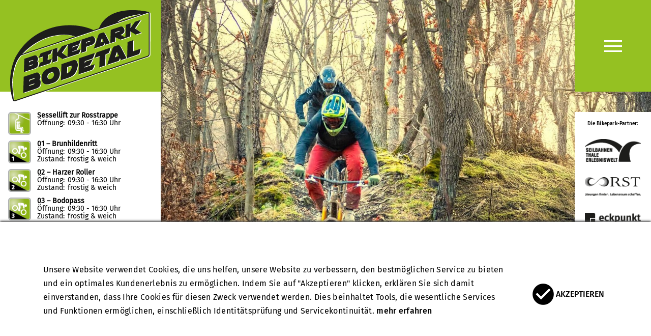

--- FILE ---
content_type: text/html; charset=utf-8
request_url: https://bikepark-bodetal.de/?tx_news_pi1%5B%40widget_0%5D%5BcurrentPage%5D=3&cHash=c4b9565b05e016bb80accfb3d59f9d79
body_size: 9052
content:
<!DOCTYPE html>
<html lang="ab">
<head>

<meta charset="utf-8">
<!-- 
	This website is powered by TYPO3 - inspiring people to share!
	TYPO3 is a free open source Content Management Framework initially created by Kasper Skaarhoj and licensed under GNU/GPL.
	TYPO3 is copyright 1998-2019 of Kasper Skaarhoj. Extensions are copyright of their respective owners.
	Information and contribution at https://typo3.org/
-->

<base href="https://bikepark-bodetal.de/">


<meta name="generator" content="TYPO3 CMS" />
<meta name="description" content="Der Bikepark mit Flow zwischen Bodetal und Rosstrappe in Thale (Harz) - hier gehts ab!" />
<meta name="viewport" content="width=device-width, initial-scale=1.0, user-scalable=no, shrink-to-fit=no" />
<meta name="robots" content="index, follow" />
<meta name="author" content="Bikepark" />
<meta name="keywords" content="Bikepark Bodetal, Bikepark Thale, Downhill Thale, Downhill Bodetal" />
<meta name="date" content="16.01.2026" />


<link rel="stylesheet" type="text/css" href="/typo3conf/ext/fluidbootstrap/Resources/Public/Page/Stylesheets/Css/Bootstrap.min.css?1551431807" media="all">
<link rel="stylesheet" type="text/css" href="/typo3conf/ext/fluidbootstrap/Resources/Public/Page/Stylesheets/Css/MaterialIcons.css?1557305228" media="all">
<link rel="stylesheet" type="text/css" href="/typo3temp/assets/css/Page_a162ebb6994d64bd50b5e1c3eebd890828c600ba.css?1724918425" media="all">
<link rel="stylesheet" type="text/css" href="/typo3temp/assets/css/Theme_061f511430b881dfe9b4adf8f6002e4912454d75.css?1725437467" media="all">
<link rel="stylesheet" type="text/css" href="/typo3temp/assets/css/MegaNavigation_d09933df87cd8ce713a053051262add84a9a5951.css?1724918425" media="all">
<link rel="stylesheet" type="text/css" href="/typo3temp/assets/css/Cookie_984cc3f3b6b47e5d9704625c42fb1117756c37f2.css?1724918425" media="all">



<script src="/typo3temp/assets/js/e1f314a320.js?1616159081" type="text/javascript"></script>


<link rel="prev" href="/?tx_news_pi1%5B%40widget_0%5D%5BcurrentPage%5D=2&amp;cHash=7501521228e4568c608a3e4760973929" />
						

					<link rel="next" href="/?tx_news_pi1%5B%40widget_0%5D%5BcurrentPage%5D=4&amp;cHash=ced876418c86a48050e167d5846189a1" />
				
<title>Bikepark - Bikepark </title>    <link rel="stylesheet" href="/Resources/Public/Page/Stylesheets/Css/Fonts.css" as="style" type="text/css" media="all">

<link rel="canonical" href="https://bikepark-bodetal.de/?tx_news_pi1%5B%40widget_0%5D%5BcurrentPage%5D=3&amp;cHash=c4b9565b05e016bb80accfb3d59f9d79"/>


<script type="text/javascript">
	/*<![CDATA[*/
<!--
function openPic(url, winName, winParams) {	//
			var theWindow = window.open(url, winName, winParams);
			if (theWindow)	{theWindow.focus();}
		}

// -->
	/*]]>*/
</script>

<link rel="stylesheet" href="/typo3temp/assets/vhs-assets-carousel-css-15.css?1767733422" />
<script type="text/javascript" src="/typo3temp/assets/vhs-assets-jquery.js?1768542638"></script>
<script type="text/javascript" src="/typo3temp/assets/vhs-assets-jqueryuid.js?1768542638"></script>
<script type="text/javascript" src="/typo3temp/assets/vhs-assets-picturefill.js?1768542638"></script>

</head>
<body>



        <div class="page-overlay"></div>

        
                
            

        <div class="header-bar header-start">
            <div class="brand-wrap">
                <div class="brand">
                    <a title="Startseite" href="/">
                        <img src="/Resources/Public/User/Images/Logos/bikepark.png" class="img-fluid" itemprop="logo" title="Logo" alt="Logo Bikepark Bodetal"/>
                    </a>
                </div>
                
                    <div class="strecken-info d-none d-lg-block" style="background: white;">
                        
                            
                                
<a id="c24"></a><table class="route-wrap"><tr><td><div class="sl-s1 route-icon"></div></td><td><table><tr><td colspan="2"><strong>Sessellift zur Rosstrappe</strong></td></tr><tr><td width="60px">Öffnung:</td><td>09:30 - 16:30 Uhr</td></tr></table></td></tr><tr><td><div class="r1-s1 route-icon"></div></td><td><table><tr><td colspan="2"><strong>01 – Brunhildenritt</strong></td></tr><tr><td width="60px">Öffnung:</td><td>09:30 - 16:30 Uhr</td></tr><tr><td width="60px">Zustand:</td><td>frostig &amp; weich</td></tr></table></td></tr><tr><td><div class="r2-s1 route-icon"></div></td><td><table><tr><td colspan="2"><strong>02 – Harzer Roller</strong></td></tr><tr><td width="60px">Öffnung:</td><td>09:30 - 16:30 Uhr</td></tr><tr><td width="60px">Zustand:</td><td>frostig &amp; weich</td></tr></table></td></tr><tr><td><div class="r3-s1 route-icon"></div></td><td><table><tr><td colspan="2"><strong>03 – Bodopass</strong></td></tr><tr><td width="60px">Öffnung:</td><td>09:30 - 16:30 Uhr</td></tr><tr><td width="60px">Zustand:</td><td>frostig &amp; weich</td></tr></table></td></tr><tr><td><div class="r4-s1 route-icon"></div></td><td><table><tr><td colspan="2"><strong>04 – Rosstrappendownhill</strong></td></tr><tr><td width="60px">Öffnung:</td><td>09:30 - 16:30 Uhr</td></tr><tr><td width="60px">Zustand:</td><td>frostig &amp; weich</td></tr></table></td></tr><tr><td><div class="r4a-s1 route-icon"></div></td><td><table><tr><td colspan="2"><strong>04a – Felsenweg</strong></td></tr><tr><td width="60px">Öffnung:</td><td>09:30 - 16:30 Uhr</td></tr><tr><td width="60px">Zustand:</td><td>frostig &amp; weich</td></tr></table></td></tr><tr><td><div class="r5-s1 route-icon"></div></td><td><table><tr><td colspan="2"><strong>05 – Schwarze Köhlerliesel</strong></td></tr><tr><td width="60px">Öffnung:</td><td>09:30 - 16:30 Uhr</td></tr><tr><td width="60px">Zustand:</td><td>frostig &amp; weich</td></tr></table></td></tr></table>


                            
                                
<a id="c234"></a><p><strong>Gültig Sa, 17.01. &amp;&nbsp;So, 18.01.2026:</strong></p><p><strong>Wichtige Hinweise:</strong><br /> Bitte achtet immer auf kurzfristig<br /> entstandene Sturmschäden, z.B. durch<br /> umgestürzte Bäume oder herunterfallende<br /> Äste und den Laubfall!</p>


                            
                        
                    </div>
                
            </div>

            <div class="toggler-wrap">
                <button class="toggler-animated toggle-navigation" type="button" data-target="#navigationMobile" >
                    <span class="icon-bar"></span>
                    <span class="icon-bar ani-icon-bar"></span>
                    <span class="icon-bar"></span>
                </button>
            </div>
        </div>

        <nav class="navigation-toggle-right" id="navigationMobile">
            <div class="navbar">
                
                    <div class="nav-item navBackWrap" ><div class="navItemBack"><a href="#" class="navBackHome material-icons nav-link"></a><a href="#" class="navBack material-icons nav-link"></a></div><a class="toggle-navigation nav-link" href="#" data-target="#navigationMobile"></a> </div><div class="navbar-nav"><div class="nav-item subnavigation active"><a href="/" class="nav-link current">Bikepark<a id="toggler-1" class="subnavigation-toggle"></a></a><div class="subnavigation-menu" data-parent="#navigationMobile"><div class="nav-item" ><a href="/streckenuebersicht" class="nav-link">Streckenübersicht</a></div><div class="nav-item" ><a href="/preise-oeffnungszeiten" class="nav-link">Preise & Öffnungszeiten</a></div><div class="nav-item" ><a href="/gutscheine" class="nav-link">Gutscheine</a></div><div class="nav-item" ><a href="/sicherheitshinweise" class="nav-link">Sicherheitshinweise</a></div><div class="nav-item" ><a href="/anfahrt" class="nav-link">Anfahrt</a></div><div class="nav-item" ><a href="/bikeservices" class="nav-link">Bikeservices</a></div></div></div><div class="nav-item subnavigation"><a href="https://rosstrappendownhill.de/" class="nav-link">Rosstrappendownhill-Rennen<a id="toggler-6" class="subnavigation-toggle"></a></a><div class="subnavigation-menu" data-parent="#navigationMobile"><div class="nav-item" ><a href="https://rosstrappendownhill.de/anmeldung-ausschreibung" class="nav-link">Anmeldung & Ausschreibung</a></div><div class="nav-item" ><a href="https://rosstrappendownhill.de/zeitplan" class="nav-link">Zeitplan</a></div><div class="nav-item" ><a href="https://rosstrappendownhill.de/ergebnisse" class="nav-link">Ergebnisse</a></div></div></div></div>
                
            </div>
        </nav>
    


        
                
            

        <div class="hero-unit hero-start">
            
                
                        
                            
<a id="c15"></a><div class="carousel"><div id="carousel-15" class="slick-slider viewport carousel-15 "><div class="carousel-height"><div class="slider-item active set-background-image"  style=" background-size:cover;"><picture class="d-none"><source srcset='/Resources/Public/User/_processed_/8/2/csm_Startseite-2025_e39762d29c.jpg' media="(min-width: 1200px)" /><source srcset='/Resources/Public/User/_processed_/8/2/csm_Startseite-2025_269823fac6.jpg' media="(min-width: 992px)" /><source srcset='/Resources/Public/User/_processed_/8/2/csm_Startseite-2025_269823fac6.jpg' media="(min-width: 768px)" /><source srcset='/Resources/Public/User/_processed_/8/2/csm_Startseite-2025_269823fac6.jpg' media="(max-width: 1200px)"/><!---Fallback---><img class="img-fluid img-for-background" src='/Resources/Public/User/_processed_/8/2/csm_Startseite-2025_e39762d29c.jpg' alt="" longdesc="" title=""></picture></div></div></div></div>


                        
                    
            

            
                
        <div class="sponsors-wrap d-none d-xl-block">
            
                
                    
<a id="c19"></a><p>Die Bikepark-Partner:</p>


                
                    
<a id="c18"></a><div class="ce-image ce-center ce-above"><div class="ce-gallery" data-ce-columns="1" data-ce-images="4"><div class="ce-outer"><div class="ce-inner"><div class="ce-row"><div class="ce-column"><figure class="image"><a href="https://www.seilbahnen-thale.de/start/" title="Seilbahnen Thale Erlebniswelt" target="_blank"><img class="image-embed-item img-fluid" alt="Seilbahnen Thale Erlebniswelt" src="/Resources/Public/User/Images/Logos/Sponsoren/ste.png" width="120" height="49" /></a></figure></div></div><div class="ce-row"><div class="ce-column"><figure class="image"><a href="https://rst-thale.de/home/" title="RST Thale" target="_blank"><img class="image-embed-item img-fluid" src="/Resources/Public/User/Images/Logos/Sponsoren/rst.png" width="120" height="41" alt="" /></a></figure></div></div><div class="ce-row"><div class="ce-column"><figure class="image"><a href="https://www.eckpunkt.de/" title="eckpunkt - Die Medienagentur" target="_blank"><img class="image-embed-item img-fluid" src="/Resources/Public/User/Images/Logos/Sponsoren/eckpunkt.png" width="120" height="23" alt="" /></a></figure></div></div><div class="ce-row"><div class="ce-column"><figure class="image"><a href="https://www.ipb-thale.de/" title="IPB Ingenieurbüro" target="_blank"><img class="image-embed-item img-fluid" src="/Resources/Public/User/Images/Logos/Sponsoren/ipb.png" width="120" height="33" alt="" /></a></figure></div></div></div></div></div></div>


                
            

            <div class="row">
                <div class="col-4" style="text-align:center;">
                    <a title="Zu unserer Facebookseite" target="_blank" href="https://www.facebook.com/bikeparkbodetal/">
                        <span class="social-icon-facebook-filled"></span>
                    </a>
                </div>
                <div class="col-4" style="text-align:center;">
                    <a title="Zu unserer YouTube-Seite" target="_blank" href="https://www.youtube.com/results?search_query=downhill+thale">
                        <span class="social-icon-youtube-play"></span>
                    </a>
                </div>
                <div class="col-4" style="text-align:center;">
                    <a title="Zu unserer Facebookseite" target="_blank" href="https://www.instagram.com/bikeparkbodetal/">
                        <span class="social-icon-instagram"></span>
                    </a>
                </div>

            </div>
        </div>
    
            

        </div>
    


        <div class="maincontent">
            <!--TYPO3SEARCH_begin-->
            
<a id="c16"></a><div class="container"><div id="" class="row      d-lg-flex d-sm-flex d-md-flex  false" style="background-size:cover; " ><div class=" col-xl-12       padding-extra-large" style="" ><a id="c25"></a><div class="frame-space-before-extra-large"></div><h2>HALLO UND HERZLICH<br /> WILLKOMMEN</h2><p>... im Bikepark Bodetal! Im östlichsten Harzer Bikepark ist seit vielen Jahren der Flow zu Hause:<br /> Abwechslungsreich rauf und runter geht es auf dem&nbsp;&quot;Brunhildenritt&quot;, einem im oberen Teil leichten, im unteren Teil mittelschweren Enduro-Trail.</p><p>Auf unserer leichten Strecke „Harzer Roller“ können insbesondere Anfänger und auch Familien den absoluten Bikespaß genießen.</p><p>Mit dem &quot;Bodopass&quot; gibt es bei uns&nbsp;eine weitere leichte Strecke mit einem richtig tollen Kurvenerlebnis zu entdecken.</p><p>Wer auf der Suche nach dem Extra-Kick ist, sollte unseren &quot;Rosstrappendownhill&quot; testen, auf der wagemutige Mountainbiker mit viel Tempo und tollen Stunts über Stock und Stein von der Rosstrappe ins Bodetal jagen.</p><p>Mit der &quot;Schwarzen Köhlerliesel&quot; gibt es ab diesem Jahr einen noch anspruchsvollere, schwere Strecke für geübte Fahrer.</p><p>Den vollen Service rund um Euren Drahtesel findet ihr bei unseren Freunden im benachbarten &quot;Bikeshop Bodetal&quot;.</p><p>Natürlich könnt ihr auch einfach mal zuschauen.<br /> Mit dem Sessellift zur Rosstrappe werden Fahrer und Bikes schnell und bequem auf die Rosstrappe befördert, bevor es dann über Tables &amp; Doubles sowie Road Gaps und durch steile Kurven hinunter ins Tal geht.</p><p>Ein besonderer Höhepunkt ist zudem das&nbsp;Downhill-Rennen „Rosstrappendownhill“, welches immer Ende September stattfindet.&nbsp;Hier&nbsp;konnten wir bei uns im Bikepark bereits&nbsp;die Deutsche Meisterschaft im Downhill ausrichten.</p><p>Also kommt vorbei und habt Spaß!<br /> RIDE ON aus dem flowigen&nbsp;Bikepark Bodetal<br /> #HIERGEHTSAB!</p><div class="frame-space-after-medium"></div><a id="c131"></a><div class="ce-textpic ce-center ce-above"><div class="ce-gallery" data-ce-columns="1" data-ce-images="1"><div class="ce-outer"><div class="ce-inner"><div class="ce-row"><div class="ce-column"><figure class="image"><a href="/index.php?eID=tx_cms_showpic&amp;file=300&amp;md5=4ae00b7823ec2cf3e8ca5f6aab80f3b9c306d8e7&amp;parameters%5B0%5D=YTo1OntzOjU6IndpZHRoIjtzOjU6IjE5MjBtIjtzOjY6ImhlaWdodCI7czo0OiI5&amp;parameters%5B1%5D=MDBtIjtzOjc6ImJvZHlUYWciO3M6NDE6Ijxib2R5IHN0eWxlPSJtYXJnaW46MDsg&amp;parameters%5B2%5D=YmFja2dyb3VuZDojZmZmOyI%2BIjtzOjQ6IndyYXAiO3M6Mzc6IjxhIGhyZWY9Imph&amp;parameters%5B3%5D=dmFzY3JpcHQ6Y2xvc2UoKTsiPiB8IDwvYT4iO3M6NDoiY3JvcCI7czoyOTA6Insi&amp;parameters%5B4%5D=ZGVmYXVsdCI6eyJjcm9wQXJlYSI6eyJ4IjowLCJ5IjowLCJ3aWR0aCI6MSwiaGVp&amp;parameters%5B5%5D=Z2h0IjoxfSwic2VsZWN0ZWRSYXRpbyI6Ik5hTiIsImZvY3VzQXJlYSI6bnVsbH0s&amp;parameters%5B6%5D=InRhYmxldCI6eyJjcm9wQXJlYSI6eyJ4IjowLCJ5IjowLCJ3aWR0aCI6MSwiaGVp&amp;parameters%5B7%5D=Z2h0IjoxfSwic2VsZWN0ZWRSYXRpbyI6Ik5hTiIsImZvY3VzQXJlYSI6bnVsbH0s&amp;parameters%5B8%5D=Im1vYmlsZSI6eyJjcm9wQXJlYSI6eyJ4IjowLCJ5IjowLCJ3aWR0aCI6MSwiaGVp&amp;parameters%5B9%5D=Z2h0IjoxfSwic2VsZWN0ZWRSYXRpbyI6Ik5hTiIsImZvY3VzQXJlYSI6bnVsbH19&amp;parameters%5B10%5D=Ijt9" onclick="openPic('\/index.php?eID=tx_cms_showpic\u0026file=300\u0026md5=4ae00b7823ec2cf3e8ca5f6aab80f3b9c306d8e7\u0026parameters%5B0%5D=YTo1OntzOjU6IndpZHRoIjtzOjU6IjE5MjBtIjtzOjY6ImhlaWdodCI7czo0OiI5\u0026parameters%5B1%5D=MDBtIjtzOjc6ImJvZHlUYWciO3M6NDE6Ijxib2R5IHN0eWxlPSJtYXJnaW46MDsg\u0026parameters%5B2%5D=YmFja2dyb3VuZDojZmZmOyI%2BIjtzOjQ6IndyYXAiO3M6Mzc6IjxhIGhyZWY9Imph\u0026parameters%5B3%5D=dmFzY3JpcHQ6Y2xvc2UoKTsiPiB8IDwvYT4iO3M6NDoiY3JvcCI7czoyOTA6Insi\u0026parameters%5B4%5D=ZGVmYXVsdCI6eyJjcm9wQXJlYSI6eyJ4IjowLCJ5IjowLCJ3aWR0aCI6MSwiaGVp\u0026parameters%5B5%5D=Z2h0IjoxfSwic2VsZWN0ZWRSYXRpbyI6Ik5hTiIsImZvY3VzQXJlYSI6bnVsbH0s\u0026parameters%5B6%5D=InRhYmxldCI6eyJjcm9wQXJlYSI6eyJ4IjowLCJ5IjowLCJ3aWR0aCI6MSwiaGVp\u0026parameters%5B7%5D=Z2h0IjoxfSwic2VsZWN0ZWRSYXRpbyI6Ik5hTiIsImZvY3VzQXJlYSI6bnVsbH0s\u0026parameters%5B8%5D=Im1vYmlsZSI6eyJjcm9wQXJlYSI6eyJ4IjowLCJ5IjowLCJ3aWR0aCI6MSwiaGVp\u0026parameters%5B9%5D=Z2h0IjoxfSwic2VsZWN0ZWRSYXRpbyI6Ik5hTiIsImZvY3VzQXJlYSI6bnVsbH19\u0026parameters%5B10%5D=Ijt9','thePicture','width=1330,height=900,status=0,menubar=0'); return false;" target="thePicture"><img class="image-embed-item img-fluid" src="/Resources/Public/User/Images/Content/BB-Streckenuebersicht/BPB_Streckenplan_2025.jpg" width="879" height="595" alt="" /></a></figure></div></div></div></div></div></div><div class="frame-space-after-extra-large"></div></div></div></div>



<a id="c26"></a><div class="container-fluid"><div id="" class="row      d-lg-none d-sm-flex d-md-none  false" style="background-size:cover; " ><div class=" col-xl-12    sponsoren-mobil   padding-extra-large" style="" ><a id="c28"></a><hr class="ce-div" /><div class="frame-space-after-medium"></div><a id="c27"></a><a id="c19"></a><p>Die Bikepark-Partner:</p><a id="c18"></a><div class="ce-image ce-center ce-above"><div class="ce-gallery" data-ce-columns="1" data-ce-images="4"><div class="ce-outer"><div class="ce-inner"><div class="ce-row"><div class="ce-column"><figure class="image"><a href="https://www.seilbahnen-thale.de/start/" title="Seilbahnen Thale Erlebniswelt" target="_blank"><img class="image-embed-item img-fluid" alt="Seilbahnen Thale Erlebniswelt" src="/Resources/Public/User/Images/Logos/Sponsoren/ste.png" width="120" height="49" /></a></figure></div></div><div class="ce-row"><div class="ce-column"><figure class="image"><a href="https://rst-thale.de/home/" title="RST Thale" target="_blank"><img class="image-embed-item img-fluid" src="/Resources/Public/User/Images/Logos/Sponsoren/rst.png" width="120" height="41" alt="" /></a></figure></div></div><div class="ce-row"><div class="ce-column"><figure class="image"><a href="https://www.eckpunkt.de/" title="eckpunkt - Die Medienagentur" target="_blank"><img class="image-embed-item img-fluid" src="/Resources/Public/User/Images/Logos/Sponsoren/eckpunkt.png" width="120" height="23" alt="" /></a></figure></div></div><div class="ce-row"><div class="ce-column"><figure class="image"><a href="https://www.ipb-thale.de/" title="IPB Ingenieurbüro" target="_blank"><img class="image-embed-item img-fluid" src="/Resources/Public/User/Images/Logos/Sponsoren/ipb.png" width="120" height="33" alt="" /></a></figure></div></div></div></div></div></div><a id="c29"></a><div class="frame-space-before-medium"></div><hr class="ce-div" /><div class="frame-space-after-extra-large"></div></div></div></div>



<a id="c30"></a><div class="container-fluid"><div id="" class="row      d-lg-none d-sm-flex d-md-none  false" style="background-size:cover; " ><div class=" col-xl-12    strecken-info-mobil   padding-extra-large" style="" ><a id="c31"></a><a id="c24"></a><table class="route-wrap"><tr><td><div class="sl-s1 route-icon"></div></td><td><table><tr><td colspan="2"><strong>Sessellift zur Rosstrappe</strong></td></tr><tr><td width="60px">Öffnung:</td><td>09:30 - 16:30 Uhr</td></tr></table></td></tr><tr><td><div class="r1-s1 route-icon"></div></td><td><table><tr><td colspan="2"><strong>01 – Brunhildenritt</strong></td></tr><tr><td width="60px">Öffnung:</td><td>09:30 - 16:30 Uhr</td></tr><tr><td width="60px">Zustand:</td><td>frostig &amp; weich</td></tr></table></td></tr><tr><td><div class="r2-s1 route-icon"></div></td><td><table><tr><td colspan="2"><strong>02 – Harzer Roller</strong></td></tr><tr><td width="60px">Öffnung:</td><td>09:30 - 16:30 Uhr</td></tr><tr><td width="60px">Zustand:</td><td>frostig &amp; weich</td></tr></table></td></tr><tr><td><div class="r3-s1 route-icon"></div></td><td><table><tr><td colspan="2"><strong>03 – Bodopass</strong></td></tr><tr><td width="60px">Öffnung:</td><td>09:30 - 16:30 Uhr</td></tr><tr><td width="60px">Zustand:</td><td>frostig &amp; weich</td></tr></table></td></tr><tr><td><div class="r4-s1 route-icon"></div></td><td><table><tr><td colspan="2"><strong>04 – Rosstrappendownhill</strong></td></tr><tr><td width="60px">Öffnung:</td><td>09:30 - 16:30 Uhr</td></tr><tr><td width="60px">Zustand:</td><td>frostig &amp; weich</td></tr></table></td></tr><tr><td><div class="r4a-s1 route-icon"></div></td><td><table><tr><td colspan="2"><strong>04a – Felsenweg</strong></td></tr><tr><td width="60px">Öffnung:</td><td>09:30 - 16:30 Uhr</td></tr><tr><td width="60px">Zustand:</td><td>frostig &amp; weich</td></tr></table></td></tr><tr><td><div class="r5-s1 route-icon"></div></td><td><table><tr><td colspan="2"><strong>05 – Schwarze Köhlerliesel</strong></td></tr><tr><td width="60px">Öffnung:</td><td>09:30 - 16:30 Uhr</td></tr><tr><td width="60px">Zustand:</td><td>frostig &amp; weich</td></tr></table></td></tr></table><div class="frame-space-after-extra-large"></div><a id="c240"></a><a id="c234"></a><p><strong>Gültig Sa, 17.01. &amp;&nbsp;So, 18.01.2026:</strong></p><p><strong>Wichtige Hinweise:</strong><br /> Bitte achtet immer auf kurzfristig<br /> entstandene Sturmschäden, z.B. durch<br /> umgestürzte Bäume oder herunterfallende<br /> Äste und den Laubfall!</p></div></div></div>



<a id="c32"></a><div id="" class="row no-gutters   row-news  d-lg-flex d-sm-flex d-md-flex  false" style="background-image:url(&quot;Resources/Public/User/Images/Content/Startseite_Bikepark/bikepark-news.jpg&quot;);background-size:cover; " ><div class=" col-xl-12       padding-none" style="" ><a id="c39"></a><div class="container"><div id="" class="row   text-white   d-lg-flex d-sm-flex d-md-flex  false" style="background-size:cover; " ><div class=" col-xl-12       padding-extra-large" style="" ><a id="c41"></a><div class="frame-space-before-extra-large"></div><header><h2 class="ce-headline-center">
				DAS GEHT AB
			</h2></header><div class="frame-space-after-small"></div><a id="c40"></a><div class="news"><!--TYPO3SEARCH_end--><div class="news-list-view" id="news-container-40"><div class="page-navigation"><p>
				Seite 3 von 6.
			</p><ul class="pagination"><li class="previous"><a href="/?tx_news_pi1%5B%40widget_0%5D%5BcurrentPage%5D=2&amp;cHash=7501521228e4568c608a3e4760973929">
									Vorherige
								</a></li><li class="first"><a href="/">1</a></li><li><a href="/?tx_news_pi1%5B%40widget_0%5D%5BcurrentPage%5D=2&amp;cHash=7501521228e4568c608a3e4760973929">2</a></li><li class="active"><span>3</span></li><li><a href="/?tx_news_pi1%5B%40widget_0%5D%5BcurrentPage%5D=4&amp;cHash=ced876418c86a48050e167d5846189a1">4</a></li><li class="disabled"><span>…</span></li><li class="last"><a href="/?tx_news_pi1%5B%40widget_0%5D%5BcurrentPage%5D=6&amp;cHash=bacc29bc5a6dd6214ea2dc5c639c5e32">6</a></li><li class="last next"><a href="/?tx_news_pi1%5B%40widget_0%5D%5BcurrentPage%5D=4&amp;cHash=ced876418c86a48050e167d5846189a1">
							Nächste
						</a></li></ul></div><div class="news-clear"></div><!--
	=====================
		Partials/List/Item.html
--><div class="row news-list-item"><div class="col-xl-12 articletype-0" itemscope="itemscope" itemtype="http://schema.org/Article"><a title="#harzerdownhillauftrieb 2023" href="/news-detail?tx_news_pi1%5Baction%5D=detail&amp;tx_news_pi1%5Bcontroller%5D=News&amp;tx_news_pi1%5Bnews%5D=35&amp;cHash=aa4096f0097f07f824071b29f8d8b339"><h3 itemprop="headline"><time itemprop="datePublished" datetime="2023-03-13">
					13.03.2023
				</time> |
				#harzerdownhillauftrieb 2023
		</h3><!-- teaser --><div class="lead" itemprop="description"><p>Offizieller Saisonstart am 18.03.2023</p></div></a><a class="btn btn-default btn-read-more" title="#harzerdownhillauftrieb 2023" href="/news-detail?tx_news_pi1%5Baction%5D=detail&amp;tx_news_pi1%5Bcontroller%5D=News&amp;tx_news_pi1%5Bnews%5D=35&amp;cHash=aa4096f0097f07f824071b29f8d8b339">
			Weiterlesen
		</a></div></div><!--
	=====================
		Partials/List/Item.html
--><div class="row news-list-item"><div class="col-xl-12 articletype-0" itemscope="itemscope" itemtype="http://schema.org/Article"><a title="+++ Öffnung Februar 2023 +++" href="/news-detail?tx_news_pi1%5Baction%5D=detail&amp;tx_news_pi1%5Bcontroller%5D=News&amp;tx_news_pi1%5Bnews%5D=34&amp;cHash=72b72fbdd2790cdf2b98da261336346f"><h3 itemprop="headline"><time itemprop="datePublished" datetime="2023-02-03">
					03.02.2023
				</time> |
				+++ Öffnung Februar 2023 +++
		</h3><!-- teaser --><div class="lead" itemprop="description"><p>Tägliche Öffnung geplant</p></div></a><a class="btn btn-default btn-read-more" title="+++ Öffnung Februar 2023 +++" href="/news-detail?tx_news_pi1%5Baction%5D=detail&amp;tx_news_pi1%5Bcontroller%5D=News&amp;tx_news_pi1%5Bnews%5D=34&amp;cHash=72b72fbdd2790cdf2b98da261336346f">
			Weiterlesen
		</a></div></div><!--
	=====================
		Partials/List/Item.html
--><div class="row news-list-item"><div class="col-xl-12 articletype-0" itemscope="itemscope" itemtype="http://schema.org/Article"><a title="+++ ÖFFNUNG JANUAR +++" href="/news-detail?tx_news_pi1%5Baction%5D=detail&amp;tx_news_pi1%5Bcontroller%5D=News&amp;tx_news_pi1%5Bnews%5D=33&amp;cHash=c31f87ed4655a3515228752b349ca582"><h3 itemprop="headline"><time itemprop="datePublished" datetime="2023-01-06">
					06.01.2023
				</time> |
				+++ ÖFFNUNG JANUAR +++
		</h3><!-- teaser --><div class="lead" itemprop="description"><p>Öffnung im Januar 2023 nur Sa + So geplant</p></div></a><a class="btn btn-default btn-read-more" title="+++ ÖFFNUNG JANUAR +++" href="/news-detail?tx_news_pi1%5Baction%5D=detail&amp;tx_news_pi1%5Bcontroller%5D=News&amp;tx_news_pi1%5Bnews%5D=33&amp;cHash=c31f87ed4655a3515228752b349ca582">
			Weiterlesen
		</a></div></div><!--
	=====================
		Partials/List/Item.html
--><div class="row news-list-item"><div class="col-xl-12 articletype-0" itemscope="itemscope" itemtype="http://schema.org/Article"><a title="#XMASDOWNHILL 2022" href="/news-detail?tx_news_pi1%5Baction%5D=detail&amp;tx_news_pi1%5Bcontroller%5D=News&amp;tx_news_pi1%5Bnews%5D=32&amp;cHash=9a282acebe61d708bc887ab423d59d78"><h3 itemprop="headline"><time itemprop="datePublished" datetime="2022-12-23">
					23.12.2022
				</time> |
				#XMASDOWNHILL 2022
		</h3><!-- teaser --><div class="lead" itemprop="description"><p>Bikepark öffnet vom 25.12.22 bis 08.01.23</p></div></a><a class="btn btn-default btn-read-more" title="#XMASDOWNHILL 2022" href="/news-detail?tx_news_pi1%5Baction%5D=detail&amp;tx_news_pi1%5Bcontroller%5D=News&amp;tx_news_pi1%5Bnews%5D=32&amp;cHash=9a282acebe61d708bc887ab423d59d78">
			Weiterlesen
		</a></div></div><!--
	=====================
		Partials/List/Item.html
--><div class="row news-list-item"><div class="col-xl-12 articletype-0" itemscope="itemscope" itemtype="http://schema.org/Article"><a title="+++ WINTERPAUSE 2022/2023 +++" href="/news-detail?tx_news_pi1%5Baction%5D=detail&amp;tx_news_pi1%5Bcontroller%5D=News&amp;tx_news_pi1%5Bnews%5D=31&amp;cHash=fa2beea45a8292c75fa5cbc7be6f43c0"><h3 itemprop="headline"><time itemprop="datePublished" datetime="2022-11-06">
					06.11.2022
				</time> |
				+++ WINTERPAUSE 2022/2023 +++
		</h3><!-- teaser --><div class="lead" itemprop="description"><p>Bikepark bis Weihnachten 2022 geschlossen</p></div></a><a class="btn btn-default btn-read-more" title="+++ WINTERPAUSE 2022/2023 +++" href="/news-detail?tx_news_pi1%5Baction%5D=detail&amp;tx_news_pi1%5Bcontroller%5D=News&amp;tx_news_pi1%5Bnews%5D=31&amp;cHash=fa2beea45a8292c75fa5cbc7be6f43c0">
			Weiterlesen
		</a></div></div><!--
	=====================
		Partials/List/Item.html
--><div class="row news-list-item"><div class="col-xl-12 articletype-0" itemscope="itemscope" itemtype="http://schema.org/Article"><a title="Saisonende am 05.11. / 06.11.2022" href="/news-detail?tx_news_pi1%5Baction%5D=detail&amp;tx_news_pi1%5Bcontroller%5D=News&amp;tx_news_pi1%5Bnews%5D=30&amp;cHash=30d870f1835edc1f071a0edba7738c97"><h3 itemprop="headline"><time itemprop="datePublished" datetime="2022-11-01">
					01.11.2022
				</time> |
				Saisonende am 05.11. / 06.11.2022
		</h3><!-- teaser --><div class="lead" itemprop="description"><p>#HARZERDOWNHILLABTRIEB 2022</p></div></a><a class="btn btn-default btn-read-more" title="Saisonende am 05.11. / 06.11.2022" href="/news-detail?tx_news_pi1%5Baction%5D=detail&amp;tx_news_pi1%5Bcontroller%5D=News&amp;tx_news_pi1%5Bnews%5D=30&amp;cHash=30d870f1835edc1f071a0edba7738c97">
			Weiterlesen
		</a></div></div><!--
	=====================
		Partials/List/Item.html
--><div class="row news-list-item"><div class="col-xl-12 articletype-0" itemscope="itemscope" itemtype="http://schema.org/Article"><a title="+++ ZWISCHENSAISON 2022 +++" href="/news-detail?tx_news_pi1%5Baction%5D=detail&amp;tx_news_pi1%5Bcontroller%5D=News&amp;tx_news_pi1%5Bnews%5D=29&amp;cHash=b993825088faedbd096cebc512868d86"><h3 itemprop="headline"><time itemprop="datePublished" datetime="2022-10-29">
					29.10.2022
				</time> |
				+++ ZWISCHENSAISON 2022 +++
		</h3><!-- teaser --><div class="lead" itemprop="description"><p>Veränderte Öffnungszeiten vom 30.10. bis 06.11.2022</p></div></a><a class="btn btn-default btn-read-more" title="+++ ZWISCHENSAISON 2022 +++" href="/news-detail?tx_news_pi1%5Baction%5D=detail&amp;tx_news_pi1%5Bcontroller%5D=News&amp;tx_news_pi1%5Bnews%5D=29&amp;cHash=b993825088faedbd096cebc512868d86">
			Weiterlesen
		</a></div></div><!--
	=====================
		Partials/List/Item.html
--><div class="row news-list-item"><div class="col-xl-12 articletype-0" itemscope="itemscope" itemtype="http://schema.org/Article"><a title="+++ 15. ROSSTRAPPENDOWNHILL 2022 +++" href="/news-detail?tx_news_pi1%5Baction%5D=detail&amp;tx_news_pi1%5Bcontroller%5D=News&amp;tx_news_pi1%5Bnews%5D=28&amp;cHash=3e0262db44c6acbdd04ff78b8e68fc8e"><h3 itemprop="headline"><time itemprop="datePublished" datetime="2022-09-17">
					17.09.2022
				</time> |
				+++ 15. ROSSTRAPPENDOWNHILL 2022 +++
		</h3><!-- teaser --><div class="lead" itemprop="description"><p>Bikepark vom 22.09. - 24.09.22 geschlossen</p></div></a><a class="btn btn-default btn-read-more" title="+++ 15. ROSSTRAPPENDOWNHILL 2022 +++" href="/news-detail?tx_news_pi1%5Baction%5D=detail&amp;tx_news_pi1%5Bcontroller%5D=News&amp;tx_news_pi1%5Bnews%5D=28&amp;cHash=3e0262db44c6acbdd04ff78b8e68fc8e">
			Weiterlesen
		</a></div></div><!--
	=====================
		Partials/List/Item.html
--><div class="row news-list-item"><div class="col-xl-12 articletype-0" itemscope="itemscope" itemtype="http://schema.org/Article"><a title="+++ UMLEITUNG BEACHTEN +++" href="/news-detail?tx_news_pi1%5Baction%5D=detail&amp;tx_news_pi1%5Bcontroller%5D=News&amp;tx_news_pi1%5Bnews%5D=27&amp;cHash=803fa0853f1cb87dd42b1e069b82d4cc"><h3 itemprop="headline"><time itemprop="datePublished" datetime="2022-06-26">
					26.06.2022
				</time> |
				+++ UMLEITUNG BEACHTEN +++
		</h3><!-- teaser --><div class="lead" itemprop="description"><p>Zufahrtsstraße zwischen Thale und Rosstrappe gesperrt</p></div></a><a class="btn btn-default btn-read-more" title="+++ UMLEITUNG BEACHTEN +++" href="/news-detail?tx_news_pi1%5Baction%5D=detail&amp;tx_news_pi1%5Bcontroller%5D=News&amp;tx_news_pi1%5Bnews%5D=27&amp;cHash=803fa0853f1cb87dd42b1e069b82d4cc">
			Weiterlesen
		</a></div></div><!--
	=====================
		Partials/List/Item.html
--><div class="row news-list-item"><div class="col-xl-12 articletype-0" itemscope="itemscope" itemtype="http://schema.org/Article"><a title="+++ Öffnungszeiten Sommer 2022 +++" href="/news-detail?tx_news_pi1%5Baction%5D=detail&amp;tx_news_pi1%5Bcontroller%5D=News&amp;tx_news_pi1%5Bnews%5D=26&amp;cHash=39803b9a3f42ad914674bdd27bf35224"><h3 itemprop="headline"><time itemprop="datePublished" datetime="2022-04-03">
					03.04.2022
				</time> |
				+++ Öffnungszeiten Sommer 2022 +++
		</h3><!-- teaser --><div class="lead" itemprop="description"><p>Täglich von 09:30 bis 18:00 Uhr geöffnet</p></div></a><a class="btn btn-default btn-read-more" title="+++ Öffnungszeiten Sommer 2022 +++" href="/news-detail?tx_news_pi1%5Baction%5D=detail&amp;tx_news_pi1%5Bcontroller%5D=News&amp;tx_news_pi1%5Bnews%5D=26&amp;cHash=39803b9a3f42ad914674bdd27bf35224">
			Weiterlesen
		</a></div></div><div class="page-navigation"><p>
				Seite 3 von 6.
			</p><ul class="pagination"><li class="previous"><a href="/?tx_news_pi1%5B%40widget_0%5D%5BcurrentPage%5D=2&amp;cHash=7501521228e4568c608a3e4760973929">
									Vorherige
								</a></li><li class="first"><a href="/">1</a></li><li><a href="/?tx_news_pi1%5B%40widget_0%5D%5BcurrentPage%5D=2&amp;cHash=7501521228e4568c608a3e4760973929">2</a></li><li class="active"><span>3</span></li><li><a href="/?tx_news_pi1%5B%40widget_0%5D%5BcurrentPage%5D=4&amp;cHash=ced876418c86a48050e167d5846189a1">4</a></li><li class="disabled"><span>…</span></li><li class="last"><a href="/?tx_news_pi1%5B%40widget_0%5D%5BcurrentPage%5D=6&amp;cHash=bacc29bc5a6dd6214ea2dc5c639c5e32">6</a></li><li class="last next"><a href="/?tx_news_pi1%5B%40widget_0%5D%5BcurrentPage%5D=4&amp;cHash=ced876418c86a48050e167d5846189a1">
							Nächste
						</a></li></ul></div><div class="news-clear"></div></div><!--TYPO3SEARCH_begin--></div><div class="frame-space-after-extra-large"></div></div></div></div><a id="c33"></a><div class="container"><div id="" class="row      d-lg-flex d-sm-flex d-md-flex  false" style="background-size:cover; " ><div class=" col-xl-4    col-6 col-md-6   padding-small" style="" ><a id="c35"></a><div class="linkbox linkbox-white"><a href="/streckenuebersicht"><div class="linkbox-content"><div class="linkbox-text"><img class="img-fluid" src="/Resources/Public/User/Images/Icons/bicycle.png" width="232" height="130" alt="" /><p>Streckenübersicht</p></div></div></a></div></div><div class=" col-xl-4    col-6 col-md-6   padding-small" style="" ><a id="c36"></a><div class="linkbox linkbox-white"><a href="/preise-oeffnungszeiten"><div class="linkbox-content"><div class="linkbox-text"><img class="img-fluid" src="/Resources/Public/User/Images/Icons/information.png" width="232" height="130" alt="" /><p>Preise &amp;<br /> Öffnungszeiten</p></div></div></a></div></div><div class=" col-xl-4    col-6 col-md-6   padding-small" style="" ><a id="c37"></a><div class="linkbox linkbox-white"><a href="/anfahrt"><div class="linkbox-content"><div class="linkbox-text"><img class="img-fluid" src="/Resources/Public/User/Images/Icons/anfahrt.png" width="232" height="130" alt="" /><p>Anfahrt</p></div></div></a></div></div></div></div><div class="frame-space-after-extra-large"></div></div></div>



<a id="c45"></a><div class="container-fluid"><div id="" class="row  row-green    d-lg-flex d-sm-flex d-md-flex  false" style="background-size:cover; " ><div class=" col-xl-3       padding-none" style="" ></div><div class=" col-xl-6       padding-small" style="" ><a id="c42"></a><div class="frame-space-before-extra-large"></div><div id="" class="row no-gutters   row-paralax-content paralax-container d-lg-flex d-sm-flex d-md-flex  false" style="background-image:url(&quot;Resources/Public/User/Images/Content/Startseite_Bikepark/bikepark-paralax.jpg&quot;);background-size:cover; " ><div class=" col-xl-12       padding-none" style="" ><a id="c46"></a><div class="ce-image ce-center ce-above"><div class="ce-gallery" data-ce-columns="1" data-ce-images="1"><div class="ce-outer"><div class="ce-inner"><div class="ce-row"><div class="ce-column"><figure class="image"><img class="image-embed-item img-fluid" src="/Resources/Public/User/Images/Content/Startseite_Bikepark/bikepark-paralax-logo.png" width="1071" height="700" alt="" /></figure></div></div></div></div></div></div></div></div><div class="frame-space-after-extra-large"></div></div><div class=" col-xl-3       padding-none" style="" ></div></div></div>



<a id="c47"></a><div class="container"><div id="" class="row      d-lg-flex d-sm-flex d-md-flex  false" style="background-size:cover; " ><div class=" col-xl-12       padding-small" style="" ><a id="c50"></a><div class="frame-space-before-extra-large"></div><header><h2 class="ce-headline-center">
				KONTAKT
			</h2></header><div class="frame-space-after-small"></div><a id="c48"></a><form enctype="multipart/form-data" method="post" id="kontakt-48" action="/?tx_form_formframework%5Baction%5D=perform&amp;tx_form_formframework%5Bcontroller%5D=FormFrontend&amp;cHash=e9814e032628e73f2ff27a737a905fe5#kontakt-48"><div><input type="hidden" name="tx_form_formframework[kontakt-48][__state]" value="TzozOToiVFlQTzNcQ01TXEZvcm1cRG9tYWluXFJ1bnRpbWVcRm9ybVN0YXRlIjoyOntzOjI1OiIAKgBsYXN0RGlzcGxheWVkUGFnZUluZGV4IjtpOjA7czoxMzoiACoAZm9ybVZhbHVlcyI7YTowOnt9fQ==42baa396bd8fdc2647bd2bfdc7c71f296010b980" /><input type="hidden" name="tx_form_formframework[__trustedProperties]" value="a:1:{s:10:&quot;kontakt-48&quot;;a:6:{s:10:&quot;textarea-1&quot;;i:1;s:6:&quot;text-1&quot;;i:1;s:6:&quot;text-2&quot;;i:1;s:6:&quot;text-3&quot;;i:1;s:6:&quot;9QDK26&quot;;i:1;s:13:&quot;__currentPage&quot;;i:1;}}c229c316befa75fe949c684e89a7b077d880ee89" /></div><div class="row"><div class="col-xs-12 col-sm-6 col-md-6 col-lg-6"><fieldset id="kontakt-48-fieldset-1" class="form-group"><legend>Feldgruppe</legend><div class="form-group"><label class="control-label" for="kontakt-48-textarea-1"><span class="required">*</span></label><div class="input"><textarea placeholder="DEINE NACHRICHT" required="required" class="xxlarge form-control" id="kontakt-48-textarea-1" name="tx_form_formframework[kontakt-48][textarea-1]"></textarea></div></div></fieldset></div><div class="col-xs-12 col-sm-6 col-md-6 col-lg-6"><fieldset id="kontakt-48-fieldset-2" class="form-group"><legend>Feldgruppe</legend><div class="form-group"><label class="control-label" for="kontakt-48-text-1">name
<span class="required">*</span></label><div class="input"><input placeholder="DEIN NAME" required="required" class=" form-control" id="kontakt-48-text-1" type="text" name="tx_form_formframework[kontakt-48][text-1]" value="" /></div></div><div class="form-group"><label class="control-label" for="kontakt-48-text-2">email
<span class="required">*</span></label><div class="input"><input required="required" placeholder="DEINE E-MAIL" class=" form-control" id="kontakt-48-text-2" type="text" name="tx_form_formframework[kontakt-48][text-2]" value="" /></div></div><div class="form-group"><label class="control-label" for="kontakt-48-text-3">telefon</label><div class="input"><input placeholder="DEINE TELEFONNUMMER" class=" form-control" id="kontakt-48-text-3" type="text" name="tx_form_formframework[kontakt-48][text-3]" value="" /></div></div></fieldset></div></div><div class="row"><div class="col-xs-12 col-sm-12 col-md-12 col-lg-12"><div class="clearfix"><a id="c49"></a><div class="form-check form-datenschutz"><label><input type="checkbox" name="ds" required="1" class="form-check-input"/><span class="cr"><i class="material-icons">done</i></span><p>
      Ich habe die <a href="https://rosstrappe.eckpunktmediaserver.de/service/datenschutz" target="_blank"> Datenschutzerklärung </a> gelesen und akzeptiert.
    </p></label></div></div></div></div><input autocomplete="off" aria-hidden="true" id="kontakt-48-9QDK26" style="position:absolute; margin:0 0 0 -999em;" tabindex="-1" type="text" name="tx_form_formframework[kontakt-48][9QDK26]" /><div class="actions"><nav class="form-navigation"><div class="btn-toolbar" role="toolbar"><div class="btn-group" role="group"><span class="btn-group next submit"><button class="btn btn-primary" type="submit" name="tx_form_formframework[kontakt-48][__currentPage]" value="1">
							ABSENDEN
						</button></span></div></div></nav></div></form><div class="frame-space-after-extra-large"></div></div></div></div>


            <!--TYPO3SEARCH_end-->
        </div>
    


        <div class="footer">
                
                    
                            
<a id="c56"></a><div id="" class="row no-gutters row-green    d-lg-flex d-sm-flex d-md-flex  false" style="background-size:cover; " ><div class=" col-xl-12       padding-extra-large" style="" ><a id="c52"></a><div class="frame-space-before-extra-large"></div><div class="container"><div id="" class="row  row-green text-white   d-lg-flex d-sm-flex d-md-flex  false" style="background-size:cover; " ><div class=" col-xl-2 flex   justify-center col-12   padding-none" style="" ><a id="c53"></a><div class="ce-image ce-center ce-above"><div class="ce-gallery" data-ce-columns="1" data-ce-images="1"><div class="ce-outer"><div class="ce-inner"><div class="ce-row"><div class="ce-column"><figure class="image"><img class="image-embed-item img-fluid" src="/Resources/Public/User/Images/Logos/bikepark.png" width="276" height="180" alt="" /></figure></div></div></div></div></div></div><div class="frame-space-after-medium"></div></div><div class=" col-xl-3    col-12 footer-icon-wrap   padding-medium" style="" ><a id="c57"></a><div class="row"><div class="col-4 flex-inline justify-center"><a href="https://www.facebook.com/bikeparkbodetal/" target="_blank" title="Zur Facebook-Seite"><div class="icon social-icon-facebook-filled"></div></a></div><div class="col-4 flex-inline justify-center"><a href="https://www.youtube.com/results?search_query=downhill+thale" target="_blank" title="Zur YouTube-Seite"><div class="icon social-icon-youtube-play"></div></a></div><div class="col-4 flex-inline justify-center"><a href="https://www.instagram.com/bikeparkbodetal/" target="_blank" style="display:block;" title="Zur Instagram-Seite"><div class="icon social-icon-instagram"></div></a></div></div><div class="frame-space-after-medium"></div><a id="c230"></a><div class="ce-image ce-center ce-above"><div class="ce-gallery" data-ce-columns="2" data-ce-images="2"><div class="ce-outer"><div class="ce-inner"><div class="ce-row"><div class="ce-column"><figure class="image"><a href="https://www.bodetal.de" title="Weiter zu www.bodetal.de" target="_blank"><img class="image-embed-item img-fluid" src="/Resources/Public/User/_processed_/1/e/csm_bodetal_99c4c96590.png" width="100" height="68" alt="" /></a></figure></div><div class="ce-column"><figure class="image"><a href="https://www.harzinfo.de" title="Weiter zu www.harzinfo.de" target="_blank"><img class="image-embed-item img-fluid" src="/Resources/Public/User/_processed_/7/5/csm_harz_646e96acf1.png" width="100" height="38" alt="" /></a></figure></div></div></div></div></div></div><div class="frame-space-after-medium"></div></div><div class=" col-xl-3    col-12 footer-text-wrap   padding-small" style="" ><a id="c54"></a><p><strong>Bikepark Bodetal </strong><br /> Goetheweg 1, 06502 Thale<br /> Telefon: 03947 - 202 9805<br /><a href="javascript:linkTo_UnCryptMailto('hvdgoj5diajVwdfzkvmfwjyzovg9yz');" title="E-Mail verfassen">info<span>&#064;</span>bikeparkbodetal<span>&#046;</span>de</a><br /><br /><strong>Bikeshop Bodetal (Bikeverleih)</strong><br /> Telefon: 03947 - &nbsp;2029247</p></div><div class=" col-xl-2    col-12 footer-text-wrap   padding-small" style="" ><a id="c55"></a><p><a href="https://bikepark-bodetal.de/service/impressum" target="_top">Impressum</a>&nbsp; <a href="https://bikepark-bodetal.de/service/datenschutzerklaerung" target="_top">Datenschutz</a>&nbsp; <a href="https://bikepark-bodetal.de/service/kontakt" target="_top">Kontakt</a></p></div><div class=" col-xl-2 flex   justify-center col-12   padding-none" style="" ><a id="c228"></a><div class="frame-space-before-medium"></div><div class="ce-image ce-left ce-above"><div class="ce-gallery" data-ce-columns="1" data-ce-images="1"><div class="ce-row"><div class="ce-column"><figure class="image"><img class="image-embed-item img-fluid" src="/Resources/Public/User/Images/Logos/rosstrappendownhill.png" width="276" height="180" alt="" /></figure></div></div></div></div></div></div></div><div class="frame-space-after-extra-large"></div></div></div>


                        
                
            </div>
    




        <div id="cookie" class="cookie cookie-bottom">
            <div class="container">
                <div class="row">
                    <div class="col-lg-10">
                        
<a id="c233"></a><div class="frame-space-before-medium"></div><p>Unsere Website verwendet Cookies, die uns helfen, unsere Website zu verbessern, den bestmöglichen Service zu bieten und ein optimales Kundenerlebnis zu ermöglichen. Indem Sie auf &quot;Akzeptieren&quot; klicken, erklären Sie sich damit einverstanden, dass Ihre Cookies für diesen Zweck verwendet werden. Dies beinhaltet Tools, die wesentliche Services und Funktionen ermöglichen, einschließlich Identitätsprüfung und Servicekontinuität. <a href="https://bikepark-bodetal.de/service/datenschutzerklaerung" target="_blank">mehr erfahren</a></p><div class="frame-space-after-medium"></div>


                    </div>
                    <div class="col-lg-2" style="display:flex; align-items: center; justify-content: center;">
                        <a href="#" class="cookie-link">Akzeptieren</a>
                    </div>
                </div>

            </div>
        </div>




<script type="text/javascript" src="/typo3temp/assets/vhs-assets-popper.js?1768542638"></script>
<script type="text/javascript" src="/typo3temp/assets/vhs-assets-magnific.js?1768542638"></script>
<script type="text/javascript" src="/typo3temp/assets/vhs-assets-slickslider.js?1768542638"></script>
<script type="text/javascript" src="/typo3temp/assets/vhs-assets-imagecontentchange.js?1768542638"></script>
<script type="text/javascript" src="/typo3temp/assets/vhs-assets-inlinejs-15.js?1767733422"></script>
<script type="text/javascript" src="/typo3temp/assets/vhs-assets-bootstrapjs.js?1768542638"></script>
<script type="text/javascript" src="/typo3temp/assets/vhs-assets-paralax.js?1768542638"></script>
<script type="text/javascript" src="/typo3temp/assets/vhs-assets-pagejs.js?1768542638"></script>
<script type="text/javascript" src="/typo3temp/assets/vhs-assets-megamenuejs.js?1768542638"></script>
<script type="text/javascript" src="/typo3temp/assets/vhs-assets-cookiejs.js?1768542638"></script>
<script type="text/javascript" src="/typo3temp/assets/vhs-assets-themejs.js?1768542638"></script>

</body>
</html>

--- FILE ---
content_type: text/css; charset=utf-8
request_url: https://bikepark-bodetal.de/typo3temp/assets/css/Page_a162ebb6994d64bd50b5e1c3eebd890828c600ba.css?1724918425
body_size: 5031
content:
@charset "UTF-8";
/* Magnific Popup CSS */
/* line 77, /var/www/vhosts/rosstrappe-t3v95/typo3conf/ext/fluidbootstrap/Resources/Public/Page/Stylesheets/Sass/_MagnificPopup.scss */
.mfp-bg {
  top: 0;
  left: 0;
  width: 100%;
  height: 100%;
  z-index: 1042;
  overflow: hidden;
  position: fixed;
  background: #0b0b0b;
  opacity: 0.8; }
/* line 91, /var/www/vhosts/rosstrappe-t3v95/typo3conf/ext/fluidbootstrap/Resources/Public/Page/Stylesheets/Sass/_MagnificPopup.scss */
.mfp-wrap {
  top: 0;
  left: 0;
  width: 100%;
  height: 100%;
  z-index: 1043;
  position: fixed;
  outline: none !important;
  -webkit-backface-visibility: hidden; }
/* line 103, /var/www/vhosts/rosstrappe-t3v95/typo3conf/ext/fluidbootstrap/Resources/Public/Page/Stylesheets/Sass/_MagnificPopup.scss */
.mfp-container {
  text-align: center;
  position: absolute;
  width: 100%;
  height: 100%;
  left: 0;
  top: 0;
  padding: 0 8px;
  box-sizing: border-box; }
/* line 115, /var/www/vhosts/rosstrappe-t3v95/typo3conf/ext/fluidbootstrap/Resources/Public/Page/Stylesheets/Sass/_MagnificPopup.scss */
/* line 116, /var/www/vhosts/rosstrappe-t3v95/typo3conf/ext/fluidbootstrap/Resources/Public/Page/Stylesheets/Sass/_MagnificPopup.scss */
  .mfp-container:before {
    content: '';
    display: inline-block;
    height: 100%;
    vertical-align: middle; }
/* line 125, /var/www/vhosts/rosstrappe-t3v95/typo3conf/ext/fluidbootstrap/Resources/Public/Page/Stylesheets/Sass/_MagnificPopup.scss */
/* line 126, /var/www/vhosts/rosstrappe-t3v95/typo3conf/ext/fluidbootstrap/Resources/Public/Page/Stylesheets/Sass/_MagnificPopup.scss */
  /* line 127, /var/www/vhosts/rosstrappe-t3v95/typo3conf/ext/fluidbootstrap/Resources/Public/Page/Stylesheets/Sass/_MagnificPopup.scss */
    .mfp-align-top .mfp-container:before {
      display: none; }
/* line 134, /var/www/vhosts/rosstrappe-t3v95/typo3conf/ext/fluidbootstrap/Resources/Public/Page/Stylesheets/Sass/_MagnificPopup.scss */
.mfp-content {
  position: relative;
  display: inline-block;
  vertical-align: middle;
  margin: 0 auto;
  text-align: left;
  z-index: 1045; }
/* line 142, /var/www/vhosts/rosstrappe-t3v95/typo3conf/ext/fluidbootstrap/Resources/Public/Page/Stylesheets/Sass/_MagnificPopup.scss */
/* line 144, /var/www/vhosts/rosstrappe-t3v95/typo3conf/ext/fluidbootstrap/Resources/Public/Page/Stylesheets/Sass/_MagnificPopup.scss */
  .mfp-inline-holder .mfp-content, .mfp-ajax-holder .mfp-content {
    width: 100%;
    cursor: auto; }
/* line 151, /var/www/vhosts/rosstrappe-t3v95/typo3conf/ext/fluidbootstrap/Resources/Public/Page/Stylesheets/Sass/_MagnificPopup.scss */
.mfp-ajax-cur {
  cursor: progress; }
/* line 154, /var/www/vhosts/rosstrappe-t3v95/typo3conf/ext/fluidbootstrap/Resources/Public/Page/Stylesheets/Sass/_MagnificPopup.scss */
/* line 155, /var/www/vhosts/rosstrappe-t3v95/typo3conf/ext/fluidbootstrap/Resources/Public/Page/Stylesheets/Sass/_MagnificPopup.scss */
  .mfp-zoom-out-cur, .mfp-zoom-out-cur .mfp-image-holder .mfp-close {
    cursor: -moz-zoom-out;
    cursor: -webkit-zoom-out;
    cursor: zoom-out; }
/* line 161, /var/www/vhosts/rosstrappe-t3v95/typo3conf/ext/fluidbootstrap/Resources/Public/Page/Stylesheets/Sass/_MagnificPopup.scss */
.mfp-zoom {
  cursor: pointer;
  cursor: -webkit-zoom-in;
  cursor: -moz-zoom-in;
  cursor: zoom-in; }
/* line 167, /var/www/vhosts/rosstrappe-t3v95/typo3conf/ext/fluidbootstrap/Resources/Public/Page/Stylesheets/Sass/_MagnificPopup.scss */
/* line 168, /var/www/vhosts/rosstrappe-t3v95/typo3conf/ext/fluidbootstrap/Resources/Public/Page/Stylesheets/Sass/_MagnificPopup.scss */
  .mfp-auto-cursor .mfp-content {
    cursor: auto; }
/* line 173, /var/www/vhosts/rosstrappe-t3v95/typo3conf/ext/fluidbootstrap/Resources/Public/Page/Stylesheets/Sass/_MagnificPopup.scss */
.mfp-close, .mfp-arrow, .mfp-preloader, .mfp-counter {
  -webkit-user-select: none;
  -moz-user-select: none;
  user-select: none; }
/* line 183, /var/www/vhosts/rosstrappe-t3v95/typo3conf/ext/fluidbootstrap/Resources/Public/Page/Stylesheets/Sass/_MagnificPopup.scss */
/* line 184, /var/www/vhosts/rosstrappe-t3v95/typo3conf/ext/fluidbootstrap/Resources/Public/Page/Stylesheets/Sass/_MagnificPopup.scss */
  .mfp-loading.mfp-figure {
    display: none; }
/* line 203, /var/www/vhosts/rosstrappe-t3v95/typo3conf/ext/fluidbootstrap/Resources/Public/Page/Stylesheets/Sass/_MagnificPopup.scss */
.mfp-hide {
  display: none !important; }
/* line 214, /var/www/vhosts/rosstrappe-t3v95/typo3conf/ext/fluidbootstrap/Resources/Public/Page/Stylesheets/Sass/_MagnificPopup.scss */
.mfp-preloader {
  color: #ccc;
  position: absolute;
  top: 50%;
  width: auto;
  text-align: center;
  margin-top: -0.8em;
  left: 8px;
  right: 8px;
  z-index: 1044; }
/* line 224, /var/www/vhosts/rosstrappe-t3v95/typo3conf/ext/fluidbootstrap/Resources/Public/Page/Stylesheets/Sass/_MagnificPopup.scss */
.mfp-preloader a {
  color: #ccc; }
/* line 226, /var/www/vhosts/rosstrappe-t3v95/typo3conf/ext/fluidbootstrap/Resources/Public/Page/Stylesheets/Sass/_MagnificPopup.scss */
.mfp-preloader a:hover {
  color: #fff; }
/* line 233, /var/www/vhosts/rosstrappe-t3v95/typo3conf/ext/fluidbootstrap/Resources/Public/Page/Stylesheets/Sass/_MagnificPopup.scss */
/* line 234, /var/www/vhosts/rosstrappe-t3v95/typo3conf/ext/fluidbootstrap/Resources/Public/Page/Stylesheets/Sass/_MagnificPopup.scss */

.mfp-s-ready .mfp-preloader {
  display: none; }
/* line 240, /var/www/vhosts/rosstrappe-t3v95/typo3conf/ext/fluidbootstrap/Resources/Public/Page/Stylesheets/Sass/_MagnificPopup.scss */
/* line 241, /var/www/vhosts/rosstrappe-t3v95/typo3conf/ext/fluidbootstrap/Resources/Public/Page/Stylesheets/Sass/_MagnificPopup.scss */

.mfp-s-error .mfp-content {
  display: none; }
/* line 247, /var/www/vhosts/rosstrappe-t3v95/typo3conf/ext/fluidbootstrap/Resources/Public/Page/Stylesheets/Sass/_MagnificPopup.scss */
/* line 248, /var/www/vhosts/rosstrappe-t3v95/typo3conf/ext/fluidbootstrap/Resources/Public/Page/Stylesheets/Sass/_MagnificPopup.scss */

button.mfp-close, button.mfp-arrow {
  overflow: visible;
  cursor: pointer;
  background: transparent;
  border: 0;
  -webkit-appearance: none;
  display: block;
  outline: none;
  padding: 0;
  z-index: 1046;
  box-shadow: none;
  touch-action: manipulation; }
/* line 262, /var/www/vhosts/rosstrappe-t3v95/typo3conf/ext/fluidbootstrap/Resources/Public/Page/Stylesheets/Sass/_MagnificPopup.scss */
button::-moz-focus-inner {
  padding: 0;
  border: 0; }
/* line 270, /var/www/vhosts/rosstrappe-t3v95/typo3conf/ext/fluidbootstrap/Resources/Public/Page/Stylesheets/Sass/_MagnificPopup.scss */
.mfp-close {
  width: 44px;
  height: 44px;
  line-height: 44px;
  position: absolute;
  right: 0;
  top: 0;
  text-decoration: none;
  text-align: center;
  opacity: 0.65;
  padding: 0 0 18px 10px;
  color: #fff;
  font-style: normal;
  font-size: 28px;
  font-family: Arial, Baskerville, monospace; }
/* line 288, /var/www/vhosts/rosstrappe-t3v95/typo3conf/ext/fluidbootstrap/Resources/Public/Page/Stylesheets/Sass/_MagnificPopup.scss */
.mfp-close:hover, .mfp-close:focus {
  opacity: 1; }
/* line 293, /var/www/vhosts/rosstrappe-t3v95/typo3conf/ext/fluidbootstrap/Resources/Public/Page/Stylesheets/Sass/_MagnificPopup.scss */
.mfp-close:active {
  top: 1px; }
/* line 297, /var/www/vhosts/rosstrappe-t3v95/typo3conf/ext/fluidbootstrap/Resources/Public/Page/Stylesheets/Sass/_MagnificPopup.scss */
/* line 298, /var/www/vhosts/rosstrappe-t3v95/typo3conf/ext/fluidbootstrap/Resources/Public/Page/Stylesheets/Sass/_MagnificPopup.scss */

.mfp-close-btn-in .mfp-close {
  color: #333; }
/* line 302, /var/www/vhosts/rosstrappe-t3v95/typo3conf/ext/fluidbootstrap/Resources/Public/Page/Stylesheets/Sass/_MagnificPopup.scss */
/* line 304, /var/www/vhosts/rosstrappe-t3v95/typo3conf/ext/fluidbootstrap/Resources/Public/Page/Stylesheets/Sass/_MagnificPopup.scss */

.mfp-image-holder .mfp-close, .mfp-iframe-holder .mfp-close {
  color: #fff;
  right: -6px;
  text-align: right;
  padding-right: 6px;
  width: 100%; }
/* line 314, /var/www/vhosts/rosstrappe-t3v95/typo3conf/ext/fluidbootstrap/Resources/Public/Page/Stylesheets/Sass/_MagnificPopup.scss */
.mfp-counter {
  position: absolute;
  top: 0;
  right: 0;
  color: #ccc;
  font-size: 12px;
  line-height: 18px;
  white-space: nowrap; }
/* line 326, /var/www/vhosts/rosstrappe-t3v95/typo3conf/ext/fluidbootstrap/Resources/Public/Page/Stylesheets/Sass/_MagnificPopup.scss */
.mfp-arrow {
  position: absolute;
  opacity: 0.65;
  margin: 0;
  top: 50%;
  margin-top: -55px;
  padding: 0;
  width: 90px;
  height: 110px;
  -webkit-tap-highlight-color: rgba(0, 0, 0, 0); }
/* line 336, /var/www/vhosts/rosstrappe-t3v95/typo3conf/ext/fluidbootstrap/Resources/Public/Page/Stylesheets/Sass/_MagnificPopup.scss */
.mfp-arrow:active {
  margin-top: -54px; }
/* line 339, /var/www/vhosts/rosstrappe-t3v95/typo3conf/ext/fluidbootstrap/Resources/Public/Page/Stylesheets/Sass/_MagnificPopup.scss */
.mfp-arrow:hover, .mfp-arrow:focus {
  opacity: 1; }
/* line 343, /var/www/vhosts/rosstrappe-t3v95/typo3conf/ext/fluidbootstrap/Resources/Public/Page/Stylesheets/Sass/_MagnificPopup.scss */
.mfp-arrow:before, .mfp-arrow:after {
  content: '';
  display: block;
  width: 0;
  height: 0;
  position: absolute;
  left: 0;
  top: 0;
  margin-top: 35px;
  margin-left: 35px;
  border: medium inset transparent; }
/* line 357, /var/www/vhosts/rosstrappe-t3v95/typo3conf/ext/fluidbootstrap/Resources/Public/Page/Stylesheets/Sass/_MagnificPopup.scss */
.mfp-arrow:after {
  border-top-width: 13px;
  border-bottom-width: 13px;
  top: 8px; }
/* line 364, /var/www/vhosts/rosstrappe-t3v95/typo3conf/ext/fluidbootstrap/Resources/Public/Page/Stylesheets/Sass/_MagnificPopup.scss */
.mfp-arrow:before {
  border-top-width: 21px;
  border-bottom-width: 21px;
  opacity: 0.7; }
/* line 372, /var/www/vhosts/rosstrappe-t3v95/typo3conf/ext/fluidbootstrap/Resources/Public/Page/Stylesheets/Sass/_MagnificPopup.scss */
.mfp-arrow-left {
  left: 0; }
/* line 374, /var/www/vhosts/rosstrappe-t3v95/typo3conf/ext/fluidbootstrap/Resources/Public/Page/Stylesheets/Sass/_MagnificPopup.scss */
.mfp-arrow-left:after {
  border-right: 17px solid #fff;
  margin-left: 31px; }
/* line 378, /var/www/vhosts/rosstrappe-t3v95/typo3conf/ext/fluidbootstrap/Resources/Public/Page/Stylesheets/Sass/_MagnificPopup.scss */
.mfp-arrow-left:before {
  margin-left: 25px;
  border-right: 27px solid #3f3f3f; }
/* line 384, /var/www/vhosts/rosstrappe-t3v95/typo3conf/ext/fluidbootstrap/Resources/Public/Page/Stylesheets/Sass/_MagnificPopup.scss */
.mfp-arrow-right {
  right: 0; }
/* line 386, /var/www/vhosts/rosstrappe-t3v95/typo3conf/ext/fluidbootstrap/Resources/Public/Page/Stylesheets/Sass/_MagnificPopup.scss */
.mfp-arrow-right:after {
  border-left: 17px solid #fff;
  margin-left: 39px; }
/* line 390, /var/www/vhosts/rosstrappe-t3v95/typo3conf/ext/fluidbootstrap/Resources/Public/Page/Stylesheets/Sass/_MagnificPopup.scss */
.mfp-arrow-right:before {
  border-left: 27px solid #3f3f3f; }
/* line 400, /var/www/vhosts/rosstrappe-t3v95/typo3conf/ext/fluidbootstrap/Resources/Public/Page/Stylesheets/Sass/_MagnificPopup.scss */
.mfp-iframe-holder {
  padding-top: 40px;
  padding-bottom: 40px; }
/* line 403, /var/www/vhosts/rosstrappe-t3v95/typo3conf/ext/fluidbootstrap/Resources/Public/Page/Stylesheets/Sass/_MagnificPopup.scss */
.mfp-iframe-holder .mfp-content {
  line-height: 0;
  width: 100%;
  max-width: 900px; }
/* line 408, /var/www/vhosts/rosstrappe-t3v95/typo3conf/ext/fluidbootstrap/Resources/Public/Page/Stylesheets/Sass/_MagnificPopup.scss */
.mfp-iframe-holder .mfp-close {
  top: -40px; }
/* line 412, /var/www/vhosts/rosstrappe-t3v95/typo3conf/ext/fluidbootstrap/Resources/Public/Page/Stylesheets/Sass/_MagnificPopup.scss */
.mfp-iframe-scaler {
  width: 100%;
  height: 0;
  overflow: hidden;
  padding-top: 56.25%; }
/* line 417, /var/www/vhosts/rosstrappe-t3v95/typo3conf/ext/fluidbootstrap/Resources/Public/Page/Stylesheets/Sass/_MagnificPopup.scss */
.mfp-iframe-scaler iframe {
  position: absolute;
  display: block;
  top: 0;
  left: 0;
  width: 100%;
  height: 100%;
  box-shadow: 0 0 8px rgba(0, 0, 0, 0.6);
  background: #000; }
/* Main image in popup */
/* line 436, /var/www/vhosts/rosstrappe-t3v95/typo3conf/ext/fluidbootstrap/Resources/Public/Page/Stylesheets/Sass/_MagnificPopup.scss */
/* line 437, /var/www/vhosts/rosstrappe-t3v95/typo3conf/ext/fluidbootstrap/Resources/Public/Page/Stylesheets/Sass/_MagnificPopup.scss */

img.mfp-img {
  width: auto;
  max-width: 100%;
  height: auto;
  display: block;
  line-height: 0;
  box-sizing: border-box;
  padding: 40px 0 40px;
  margin: 0 auto; }
/* The shadow behind the image */
/* line 450, /var/www/vhosts/rosstrappe-t3v95/typo3conf/ext/fluidbootstrap/Resources/Public/Page/Stylesheets/Sass/_MagnificPopup.scss */
.mfp-figure {
  line-height: 0; }
/* line 452, /var/www/vhosts/rosstrappe-t3v95/typo3conf/ext/fluidbootstrap/Resources/Public/Page/Stylesheets/Sass/_MagnificPopup.scss */
.mfp-figure:after {
  content: '';
  position: absolute;
  left: 0;
  top: 40px;
  bottom: 40px;
  display: block;
  right: 0;
  width: auto;
  height: auto;
  z-index: -1;
  box-shadow: 0 0 8px rgba(0, 0, 0, 0.6);
  background: #444; }
/* line 466, /var/www/vhosts/rosstrappe-t3v95/typo3conf/ext/fluidbootstrap/Resources/Public/Page/Stylesheets/Sass/_MagnificPopup.scss */
.mfp-figure small {
  color: #bdbdbd;
  display: block;
  font-size: 12px;
  line-height: 14px; }
/* line 472, /var/www/vhosts/rosstrappe-t3v95/typo3conf/ext/fluidbootstrap/Resources/Public/Page/Stylesheets/Sass/_MagnificPopup.scss */
.mfp-figure figure {
  margin: 0; }
/* line 476, /var/www/vhosts/rosstrappe-t3v95/typo3conf/ext/fluidbootstrap/Resources/Public/Page/Stylesheets/Sass/_MagnificPopup.scss */
.mfp-bottom-bar {
  margin-top: -36px;
  position: absolute;
  top: 100%;
  left: 0;
  width: 100%;
  cursor: auto; }
/* line 484, /var/www/vhosts/rosstrappe-t3v95/typo3conf/ext/fluidbootstrap/Resources/Public/Page/Stylesheets/Sass/_MagnificPopup.scss */
.mfp-title {
  text-align: left;
  line-height: 18px;
  color: #f3f3f3;
  word-wrap: break-word;
  padding-right: 36px; }
/* line 492, /var/www/vhosts/rosstrappe-t3v95/typo3conf/ext/fluidbootstrap/Resources/Public/Page/Stylesheets/Sass/_MagnificPopup.scss */
/* line 493, /var/www/vhosts/rosstrappe-t3v95/typo3conf/ext/fluidbootstrap/Resources/Public/Page/Stylesheets/Sass/_MagnificPopup.scss */

.mfp-image-holder .mfp-content {
  max-width: 100%; }
/* line 498, /var/www/vhosts/rosstrappe-t3v95/typo3conf/ext/fluidbootstrap/Resources/Public/Page/Stylesheets/Sass/_MagnificPopup.scss */
/* line 499, /var/www/vhosts/rosstrappe-t3v95/typo3conf/ext/fluidbootstrap/Resources/Public/Page/Stylesheets/Sass/_MagnificPopup.scss */

/* line 500, /var/www/vhosts/rosstrappe-t3v95/typo3conf/ext/fluidbootstrap/Resources/Public/Page/Stylesheets/Sass/_MagnificPopup.scss */

.mfp-gallery .mfp-image-holder .mfp-figure {
  cursor: pointer; }
/**
 * Remove all paddings around the image on small screen
 */
@media screen and (max-width: 800px) and (orientation: landscape), screen and (max-height: 300px) {
/* line 512, /var/www/vhosts/rosstrappe-t3v95/typo3conf/ext/fluidbootstrap/Resources/Public/Page/Stylesheets/Sass/_MagnificPopup.scss */
/* line 513, /var/www/vhosts/rosstrappe-t3v95/typo3conf/ext/fluidbootstrap/Resources/Public/Page/Stylesheets/Sass/_MagnificPopup.scss */
  .mfp-img-mobile .mfp-image-holder {
    padding-left: 0;
    padding-right: 0; }
/* line 517, /var/www/vhosts/rosstrappe-t3v95/typo3conf/ext/fluidbootstrap/Resources/Public/Page/Stylesheets/Sass/_MagnificPopup.scss */
/* line 518, /var/www/vhosts/rosstrappe-t3v95/typo3conf/ext/fluidbootstrap/Resources/Public/Page/Stylesheets/Sass/_MagnificPopup.scss */
  .mfp-img-mobile img.mfp-img {
    padding: 0; }
/* line 522, /var/www/vhosts/rosstrappe-t3v95/typo3conf/ext/fluidbootstrap/Resources/Public/Page/Stylesheets/Sass/_MagnificPopup.scss */
/* line 524, /var/www/vhosts/rosstrappe-t3v95/typo3conf/ext/fluidbootstrap/Resources/Public/Page/Stylesheets/Sass/_MagnificPopup.scss */
  .mfp-img-mobile .mfp-figure:after {
    top: 0;
    bottom: 0; }
/* line 528, /var/www/vhosts/rosstrappe-t3v95/typo3conf/ext/fluidbootstrap/Resources/Public/Page/Stylesheets/Sass/_MagnificPopup.scss */
.mfp-img-mobile .mfp-figure small {
  display: inline;
  margin-left: 5px; }
/* line 533, /var/www/vhosts/rosstrappe-t3v95/typo3conf/ext/fluidbootstrap/Resources/Public/Page/Stylesheets/Sass/_MagnificPopup.scss */
.mfp-img-mobile .mfp-bottom-bar {
  background: rgba(0, 0, 0, 0.6);
  bottom: 0;
  margin: 0;
  top: auto;
  padding: 3px 5px;
  position: fixed;
  box-sizing: border-box; }
/* line 541, /var/www/vhosts/rosstrappe-t3v95/typo3conf/ext/fluidbootstrap/Resources/Public/Page/Stylesheets/Sass/_MagnificPopup.scss */
.mfp-img-mobile .mfp-bottom-bar:empty {
  padding: 0; }
/* line 545, /var/www/vhosts/rosstrappe-t3v95/typo3conf/ext/fluidbootstrap/Resources/Public/Page/Stylesheets/Sass/_MagnificPopup.scss */
.mfp-img-mobile .mfp-counter {
  right: 5px;
  top: 3px; }
/* line 549, /var/www/vhosts/rosstrappe-t3v95/typo3conf/ext/fluidbootstrap/Resources/Public/Page/Stylesheets/Sass/_MagnificPopup.scss */
.mfp-img-mobile .mfp-close {
  top: 0;
  right: 0;
  width: 35px;
  height: 35px;
  line-height: 35px;
  background: rgba(0, 0, 0, 0.6);
  position: fixed;
  text-align: center;
  padding: 0; } }

@media all and (max-width: 900px) {
/* line 569, /var/www/vhosts/rosstrappe-t3v95/typo3conf/ext/fluidbootstrap/Resources/Public/Page/Stylesheets/Sass/_MagnificPopup.scss */
.mfp-arrow {
  -webkit-transform: scale(0.75);
  transform: scale(0.75); }
/* line 573, /var/www/vhosts/rosstrappe-t3v95/typo3conf/ext/fluidbootstrap/Resources/Public/Page/Stylesheets/Sass/_MagnificPopup.scss */
.mfp-arrow-left {
  -webkit-transform-origin: 0;
  transform-origin: 0; }
/* line 577, /var/www/vhosts/rosstrappe-t3v95/typo3conf/ext/fluidbootstrap/Resources/Public/Page/Stylesheets/Sass/_MagnificPopup.scss */
.mfp-arrow-right {
  -webkit-transform-origin: 100%;
  transform-origin: 100%; }
/* line 581, /var/www/vhosts/rosstrappe-t3v95/typo3conf/ext/fluidbootstrap/Resources/Public/Page/Stylesheets/Sass/_MagnificPopup.scss */
.mfp-container {
  padding-left: 6px;
  padding-right: 6px; } }
/* line 587, /var/www/vhosts/rosstrappe-t3v95/typo3conf/ext/fluidbootstrap/Resources/Public/Page/Stylesheets/Sass/_MagnificPopup.scss */
.magnific-link {
  position: absolute;
  top: 0;
  left: 0;
  bottom: 0;
  right: 0; }
/* Slider */
/* line 3, /var/www/vhosts/rosstrappe-t3v95/typo3conf/ext/fluidbootstrap/Resources/Public/Page/Stylesheets/Sass/_Slickslider.scss */
.slick-slider {
  position: relative;
  display: block;
  box-sizing: border-box;
  -webkit-touch-callout: none;
  -webkit-user-select: none;
  -khtml-user-select: none;
  -moz-user-select: none;
  -ms-user-select: none;
  user-select: none;
  -ms-touch-action: pan-y;
  touch-action: pan-y;
  -webkit-tap-highlight-color: transparent; }
/* line 17, /var/www/vhosts/rosstrappe-t3v95/typo3conf/ext/fluidbootstrap/Resources/Public/Page/Stylesheets/Sass/_Slickslider.scss */
.slick-list {
  position: relative;
  overflow: hidden;
  display: block;
  margin: 0;
  padding: 0; }
/* line 24, /var/www/vhosts/rosstrappe-t3v95/typo3conf/ext/fluidbootstrap/Resources/Public/Page/Stylesheets/Sass/_Slickslider.scss */
.slick-list:focus {
  outline: none; }
/* line 28, /var/www/vhosts/rosstrappe-t3v95/typo3conf/ext/fluidbootstrap/Resources/Public/Page/Stylesheets/Sass/_Slickslider.scss */
.slick-list.dragging {
  cursor: pointer;
  cursor: hand; }
/* line 33, /var/www/vhosts/rosstrappe-t3v95/typo3conf/ext/fluidbootstrap/Resources/Public/Page/Stylesheets/Sass/_Slickslider.scss */
.slick-slider .slick-track, .slick-slider .slick-list {
  -webkit-transform: translate3d(0, 0, 0);
  -moz-transform: translate3d(0, 0, 0);
  -ms-transform: translate3d(0, 0, 0);
  -o-transform: translate3d(0, 0, 0);
  transform: translate3d(0, 0, 0); }
/* line 42, /var/www/vhosts/rosstrappe-t3v95/typo3conf/ext/fluidbootstrap/Resources/Public/Page/Stylesheets/Sass/_Slickslider.scss */
.slick-track {
  position: relative;
  left: 0;
  top: 0;
  display: block;
  margin-left: auto;
  margin-right: auto; }
/* line 50, /var/www/vhosts/rosstrappe-t3v95/typo3conf/ext/fluidbootstrap/Resources/Public/Page/Stylesheets/Sass/_Slickslider.scss */
.slick-track:before, .slick-track:after {
  content: "";
  display: table; }
/* line 56, /var/www/vhosts/rosstrappe-t3v95/typo3conf/ext/fluidbootstrap/Resources/Public/Page/Stylesheets/Sass/_Slickslider.scss */
.slick-track:after {
  clear: both; }
/* line 60, /var/www/vhosts/rosstrappe-t3v95/typo3conf/ext/fluidbootstrap/Resources/Public/Page/Stylesheets/Sass/_Slickslider.scss */
.slick-loading .slick-track {
  visibility: hidden; }
/* line 64, /var/www/vhosts/rosstrappe-t3v95/typo3conf/ext/fluidbootstrap/Resources/Public/Page/Stylesheets/Sass/_Slickslider.scss */
.slick-slide {
  float: left;
  height: 100%;
  min-height: 1px;
  display: none; }
/* line 68, /var/www/vhosts/rosstrappe-t3v95/typo3conf/ext/fluidbootstrap/Resources/Public/Page/Stylesheets/Sass/_Slickslider.scss */
[dir="rtl"] .slick-slide {
  float: right; }
/* line 71, /var/www/vhosts/rosstrappe-t3v95/typo3conf/ext/fluidbootstrap/Resources/Public/Page/Stylesheets/Sass/_Slickslider.scss */
.slick-slide img {
  display: block; }
/* line 74, /var/www/vhosts/rosstrappe-t3v95/typo3conf/ext/fluidbootstrap/Resources/Public/Page/Stylesheets/Sass/_Slickslider.scss */
.slick-slide.slick-loading img {
  display: none; }
/* line 80, /var/www/vhosts/rosstrappe-t3v95/typo3conf/ext/fluidbootstrap/Resources/Public/Page/Stylesheets/Sass/_Slickslider.scss */
.slick-slide.dragging img {
  pointer-events: none; }
/* line 84, /var/www/vhosts/rosstrappe-t3v95/typo3conf/ext/fluidbootstrap/Resources/Public/Page/Stylesheets/Sass/_Slickslider.scss */
.slick-initialized .slick-slide {
  display: block; }
/* line 88, /var/www/vhosts/rosstrappe-t3v95/typo3conf/ext/fluidbootstrap/Resources/Public/Page/Stylesheets/Sass/_Slickslider.scss */
.slick-loading .slick-slide {
  visibility: hidden; }
/* line 92, /var/www/vhosts/rosstrappe-t3v95/typo3conf/ext/fluidbootstrap/Resources/Public/Page/Stylesheets/Sass/_Slickslider.scss */
.slick-vertical .slick-slide {
  display: block;
  height: auto;
  border: 1px solid transparent; }
/* line 98, /var/www/vhosts/rosstrappe-t3v95/typo3conf/ext/fluidbootstrap/Resources/Public/Page/Stylesheets/Sass/_Slickslider.scss */
.slick-arrow.slick-hidden {
  display: none; }
/* Slider */
/* Arrows */
/* line 27, /var/www/vhosts/rosstrappe-t3v95/typo3conf/ext/fluidbootstrap/Resources/Public/Page/Stylesheets/Sass/_SlicksliderTheme.scss */
.slick-prev, .slick-next {
  position: absolute;
  display: block;
  height: 20px;
  width: 20px;
  line-height: 0px;
  font-size: 0px;
  cursor: pointer;
  background: transparent;
  color: transparent;
  top: 50%;
  -webkit-transform: translate(0, -50%);
  -ms-transform: translate(0, -50%);
  transform: translate(0, -50%);
  padding: 0;
  border: none;
  outline: none; }
/* line 45, /var/www/vhosts/rosstrappe-t3v95/typo3conf/ext/fluidbootstrap/Resources/Public/Page/Stylesheets/Sass/_SlicksliderTheme.scss */
.slick-prev:hover, .slick-next:hover, .slick-prev:focus, .slick-next:focus {
  outline: none;
  background: transparent;
  color: transparent; }
/* line 49, /var/www/vhosts/rosstrappe-t3v95/typo3conf/ext/fluidbootstrap/Resources/Public/Page/Stylesheets/Sass/_SlicksliderTheme.scss */
.slick-prev:hover:before, .slick-next:hover:before, .slick-prev:focus:before, .slick-next:focus:before {
  opacity: 1; }
/* line 53, /var/www/vhosts/rosstrappe-t3v95/typo3conf/ext/fluidbootstrap/Resources/Public/Page/Stylesheets/Sass/_SlicksliderTheme.scss */
.slick-prev.slick-disabled:before, .slick-next.slick-disabled:before {
  opacity: 0.25; }
/* line 56, /var/www/vhosts/rosstrappe-t3v95/typo3conf/ext/fluidbootstrap/Resources/Public/Page/Stylesheets/Sass/_SlicksliderTheme.scss */
.slick-prev:before, .slick-next:before {
  font-size: 20px;
  line-height: 1;
  color: white;
  opacity: 0.75;
  -webkit-font-smoothing: antialiased;
  -moz-osx-font-smoothing: grayscale; }
/* line 67, /var/www/vhosts/rosstrappe-t3v95/typo3conf/ext/fluidbootstrap/Resources/Public/Page/Stylesheets/Sass/_SlicksliderTheme.scss */
.slick-prev {
  left: -25px; }
/* line 69, /var/www/vhosts/rosstrappe-t3v95/typo3conf/ext/fluidbootstrap/Resources/Public/Page/Stylesheets/Sass/_SlicksliderTheme.scss */
[dir="rtl"] .slick-prev {
  left: auto;
  right: -25px; }
/* line 73, /var/www/vhosts/rosstrappe-t3v95/typo3conf/ext/fluidbootstrap/Resources/Public/Page/Stylesheets/Sass/_SlicksliderTheme.scss */
.slick-prev:before {
  content: "\2190"; }
/* line 75, /var/www/vhosts/rosstrappe-t3v95/typo3conf/ext/fluidbootstrap/Resources/Public/Page/Stylesheets/Sass/_SlicksliderTheme.scss */
[dir="rtl"] .slick-prev:before {
  content: "\2192"; }
/* line 81, /var/www/vhosts/rosstrappe-t3v95/typo3conf/ext/fluidbootstrap/Resources/Public/Page/Stylesheets/Sass/_SlicksliderTheme.scss */
.slick-next {
  right: -25px; }
/* line 83, /var/www/vhosts/rosstrappe-t3v95/typo3conf/ext/fluidbootstrap/Resources/Public/Page/Stylesheets/Sass/_SlicksliderTheme.scss */
[dir="rtl"] .slick-next {
  left: -25px;
  right: auto; }
/* line 87, /var/www/vhosts/rosstrappe-t3v95/typo3conf/ext/fluidbootstrap/Resources/Public/Page/Stylesheets/Sass/_SlicksliderTheme.scss */
.slick-next:before {
  content: "\2192"; }
/* line 89, /var/www/vhosts/rosstrappe-t3v95/typo3conf/ext/fluidbootstrap/Resources/Public/Page/Stylesheets/Sass/_SlicksliderTheme.scss */
[dir="rtl"] .slick-next:before {
  content: "\2190"; }
/* Dots */
/* line 97, /var/www/vhosts/rosstrappe-t3v95/typo3conf/ext/fluidbootstrap/Resources/Public/Page/Stylesheets/Sass/_SlicksliderTheme.scss */
.slick-dotted.slick-slider {
  margin-bottom: 30px; }
/* line 101, /var/www/vhosts/rosstrappe-t3v95/typo3conf/ext/fluidbootstrap/Resources/Public/Page/Stylesheets/Sass/_SlicksliderTheme.scss */
.slick-dots {
  position: absolute;
  bottom: -25px;
  list-style: none;
  display: block;
  text-align: center;
  padding: 0;
  margin: 0;
  width: 100%; }
/* line 110, /var/www/vhosts/rosstrappe-t3v95/typo3conf/ext/fluidbootstrap/Resources/Public/Page/Stylesheets/Sass/_SlicksliderTheme.scss */
.slick-dots li {
  position: relative;
  display: inline-block;
  height: 20px;
  width: 20px;
  margin: 0 5px;
  padding: 0;
  cursor: pointer; }
/* line 118, /var/www/vhosts/rosstrappe-t3v95/typo3conf/ext/fluidbootstrap/Resources/Public/Page/Stylesheets/Sass/_SlicksliderTheme.scss */
.slick-dots li button {
  border: 0;
  background: transparent;
  display: block;
  height: 20px;
  width: 20px;
  outline: none;
  line-height: 0px;
  font-size: 0px;
  color: transparent;
  padding: 5px;
  cursor: pointer; }
/* line 130, /var/www/vhosts/rosstrappe-t3v95/typo3conf/ext/fluidbootstrap/Resources/Public/Page/Stylesheets/Sass/_SlicksliderTheme.scss */
.slick-dots li button:hover, .slick-dots li button:focus {
  outline: none; }
/* line 132, /var/www/vhosts/rosstrappe-t3v95/typo3conf/ext/fluidbootstrap/Resources/Public/Page/Stylesheets/Sass/_SlicksliderTheme.scss */
.slick-dots li button:hover:before, .slick-dots li button:focus:before {
  opacity: 1; }
/* line 136, /var/www/vhosts/rosstrappe-t3v95/typo3conf/ext/fluidbootstrap/Resources/Public/Page/Stylesheets/Sass/_SlicksliderTheme.scss */
.slick-dots li button:before {
  position: absolute;
  top: 0;
  left: 0;
  content: "\2022";
  width: 20px;
  height: 20px;
  font-size: 6px;
  line-height: 20px;
  text-align: center;
  color: black;
  opacity: 0.25;
  -webkit-font-smoothing: antialiased;
  -moz-osx-font-smoothing: grayscale; }
/* line 152, /var/www/vhosts/rosstrappe-t3v95/typo3conf/ext/fluidbootstrap/Resources/Public/Page/Stylesheets/Sass/_SlicksliderTheme.scss */
.slick-dots li.slick-active button:before {
  color: black;
  opacity: 0.75; }
/* line 1, /var/www/vhosts/rosstrappe-t3v95/typo3conf/ext/fluidbootstrap/Resources/Public/Page/Stylesheets/Sass/_MakeSticky.scss */
.sticky {
  position: fixed;
  top: 0;
  left: 0;
  opacity: 0;
  animation: fade 0.75s ease;
  animation-name: fade;
  animation-duration: 0.75s;
  animation-timing-function: ease;
  animation-delay: 0s;
  animation-iteration-count: 1;
  animation-direction: normal;
  animation-fill-mode: none;
  animation-play-state: running;
  z-index: 3000; }
/* Carousel scss*/
/* line 12, /var/www/vhosts/rosstrappe-t3v95/typo3conf/ext/fluidbootstrap/Resources/Public/Page/Stylesheets/Sass/ContentElements/_Carousel.scss */
.slider-item {
  background-repeat: no-repeat;
  position: relative;
  background-position: bottom center;
  height: 100%; }
/* line 18, /var/www/vhosts/rosstrappe-t3v95/typo3conf/ext/fluidbootstrap/Resources/Public/Page/Stylesheets/Sass/ContentElements/_Carousel.scss */
.slider-item picture {
  position: absolute; }

@media (min-width: 992px) {
/* line 24, /var/www/vhosts/rosstrappe-t3v95/typo3conf/ext/fluidbootstrap/Resources/Public/Page/Stylesheets/Sass/ContentElements/_Carousel.scss */
.slider-item {
  background-position: top left; } }
/* line 29, /var/www/vhosts/rosstrappe-t3v95/typo3conf/ext/fluidbootstrap/Resources/Public/Page/Stylesheets/Sass/ContentElements/_Carousel.scss */
/* line 30, /var/www/vhosts/rosstrappe-t3v95/typo3conf/ext/fluidbootstrap/Resources/Public/Page/Stylesheets/Sass/ContentElements/_Carousel.scss */

/* line 31, /var/www/vhosts/rosstrappe-t3v95/typo3conf/ext/fluidbootstrap/Resources/Public/Page/Stylesheets/Sass/ContentElements/_Carousel.scss */

.slick-dots li:before {
  content: ''; }
/* line 37, /var/www/vhosts/rosstrappe-t3v95/typo3conf/ext/fluidbootstrap/Resources/Public/Page/Stylesheets/Sass/ContentElements/_Carousel.scss */
/* line 38, /var/www/vhosts/rosstrappe-t3v95/typo3conf/ext/fluidbootstrap/Resources/Public/Page/Stylesheets/Sass/ContentElements/_Carousel.scss */

/* line 39, /var/www/vhosts/rosstrappe-t3v95/typo3conf/ext/fluidbootstrap/Resources/Public/Page/Stylesheets/Sass/ContentElements/_Carousel.scss */

/* line 40, /var/www/vhosts/rosstrappe-t3v95/typo3conf/ext/fluidbootstrap/Resources/Public/Page/Stylesheets/Sass/ContentElements/_Carousel.scss */

.slick-dots.dots li button:before {
  font-family: 'Material Icons';
  content: "\e3fa";
  font-size: 20px; }
/* line 49, /var/www/vhosts/rosstrappe-t3v95/typo3conf/ext/fluidbootstrap/Resources/Public/Page/Stylesheets/Sass/ContentElements/_Carousel.scss */
/* line 50, /var/www/vhosts/rosstrappe-t3v95/typo3conf/ext/fluidbootstrap/Resources/Public/Page/Stylesheets/Sass/ContentElements/_Carousel.scss */

/* line 51, /var/www/vhosts/rosstrappe-t3v95/typo3conf/ext/fluidbootstrap/Resources/Public/Page/Stylesheets/Sass/ContentElements/_Carousel.scss */

.slick-dots.numbers li button {
  font-size: 14px;
  color: black; }
/* line 59, /var/www/vhosts/rosstrappe-t3v95/typo3conf/ext/fluidbootstrap/Resources/Public/Page/Stylesheets/Sass/ContentElements/_Carousel.scss */
.slick-prev, .slick-next {
  z-index: 1020;
  height: auto;
  width: auto; }
/* line 65, /var/www/vhosts/rosstrappe-t3v95/typo3conf/ext/fluidbootstrap/Resources/Public/Page/Stylesheets/Sass/ContentElements/_Carousel.scss */
.slick-prev {
  left: 10px; }
/* line 68, /var/www/vhosts/rosstrappe-t3v95/typo3conf/ext/fluidbootstrap/Resources/Public/Page/Stylesheets/Sass/ContentElements/_Carousel.scss */
.slick-next {
  right: 10px; }
/* line 72, /var/www/vhosts/rosstrappe-t3v95/typo3conf/ext/fluidbootstrap/Resources/Public/Page/Stylesheets/Sass/ContentElements/_Carousel.scss */
.slick-dots.numbers li button::before {
  content: ''; }
/* line 76, /var/www/vhosts/rosstrappe-t3v95/typo3conf/ext/fluidbootstrap/Resources/Public/Page/Stylesheets/Sass/ContentElements/_Carousel.scss */
/* line 77, /var/www/vhosts/rosstrappe-t3v95/typo3conf/ext/fluidbootstrap/Resources/Public/Page/Stylesheets/Sass/ContentElements/_Carousel.scss */

.content-carousel .slick-prev {
  left: inherit;
  right: 110%; }
/* line 81, /var/www/vhosts/rosstrappe-t3v95/typo3conf/ext/fluidbootstrap/Resources/Public/Page/Stylesheets/Sass/ContentElements/_Carousel.scss */
.content-carousel .slick-next {
  right: inherit;
  left: 110%; }

@media (min-width: 768px) {
/* line 89, /var/www/vhosts/rosstrappe-t3v95/typo3conf/ext/fluidbootstrap/Resources/Public/Page/Stylesheets/Sass/ContentElements/_Carousel.scss */
.slick-prev {
  left: 20px; }
/* line 92, /var/www/vhosts/rosstrappe-t3v95/typo3conf/ext/fluidbootstrap/Resources/Public/Page/Stylesheets/Sass/ContentElements/_Carousel.scss */
.slick-next {
  right: 20px; } }
/* line 98, /var/www/vhosts/rosstrappe-t3v95/typo3conf/ext/fluidbootstrap/Resources/Public/Page/Stylesheets/Sass/ContentElements/_Carousel.scss */
.slick-prev::before, .slick-next::before {
  font-family: 'Material Icons';
  content: "\e408";
  font-size: 26px;
  min-height: 26px;
  color: black; }
/* line 106, /var/www/vhosts/rosstrappe-t3v95/typo3conf/ext/fluidbootstrap/Resources/Public/Page/Stylesheets/Sass/ContentElements/_Carousel.scss */
.slick-next::before {
  content: "\e409"; }

@media (min-width: 768px) {
/* line 111, /var/www/vhosts/rosstrappe-t3v95/typo3conf/ext/fluidbootstrap/Resources/Public/Page/Stylesheets/Sass/ContentElements/_Carousel.scss */
.slick-prev::before, .slick-next::before {
  font-size: 60px;
  min-height: 60px; } }
/* line 118, /var/www/vhosts/rosstrappe-t3v95/typo3conf/ext/fluidbootstrap/Resources/Public/Page/Stylesheets/Sass/ContentElements/_Carousel.scss */
.slick-item .img-for-background {
  display: none; }
/* line 122, /var/www/vhosts/rosstrappe-t3v95/typo3conf/ext/fluidbootstrap/Resources/Public/Page/Stylesheets/Sass/ContentElements/_Carousel.scss */
.carousel-height {
  display: block !important; }
/* line 1, /var/www/vhosts/rosstrappe-t3v95/typo3conf/ext/fluidbootstrap/Resources/Public/Page/Stylesheets/Sass/ContentElements/_Card.scss */
.card {
  position: relative; }
/* line 5, /var/www/vhosts/rosstrappe-t3v95/typo3conf/ext/fluidbootstrap/Resources/Public/Page/Stylesheets/Sass/ContentElements/_Card.scss */
.card .cardPopupOverlay {
  position: absolute;
  cursor: pointer;
  width: 100%;
  height: 100%;
  z-index: 1040;
  background-color: red;
  top: 0;
  left: 0;
  visibility: hidden;
  opacity: 0;
  filter: alpha(opacity=0);
  transition: visibility 0.4s ease-out, opacity 0.4s ease-out; }
/* line 20, /var/www/vhosts/rosstrappe-t3v95/typo3conf/ext/fluidbootstrap/Resources/Public/Page/Stylesheets/Sass/ContentElements/_Card.scss */
.card:hover .cardPopupOverlay {
  visibility: visible;
  opacity: 1;
  filter: alpha(opacity=100);
  transition: visibility 0.4s ease-out, opacity 0.4s ease-out; }
/* line 27, /var/www/vhosts/rosstrappe-t3v95/typo3conf/ext/fluidbootstrap/Resources/Public/Page/Stylesheets/Sass/ContentElements/_Card.scss */
.card .cardPopupLink {
  color: black;
  position: relative;
  z-index: 1030;
  overflow: hidden;
  margin: -15px;
  padding: 15px; }
/* line 32, /var/www/vhosts/rosstrappe-t3v95/typo3conf/ext/fluidbootstrap/Resources/Public/Page/Stylesheets/Sass/ContentElements/_Card.scss */
.card .cardPopupLink:hover {
  color: black; }
/* line 36, /var/www/vhosts/rosstrappe-t3v95/typo3conf/ext/fluidbootstrap/Resources/Public/Page/Stylesheets/Sass/ContentElements/_Card.scss */
.card .cardPopupLink.padding-large {
  margin: -30px;
  padding: 30px; }
/* line 40, /var/www/vhosts/rosstrappe-t3v95/typo3conf/ext/fluidbootstrap/Resources/Public/Page/Stylesheets/Sass/ContentElements/_Card.scss */
.card .cardPopupLink.padding-extra-large {
  margin: -60px;
  padding: 60px; }
/* line 44, /var/www/vhosts/rosstrappe-t3v95/typo3conf/ext/fluidbootstrap/Resources/Public/Page/Stylesheets/Sass/ContentElements/_Card.scss */
.card .cardPopupLink.padding-normal {
  margin: -15px;
  padding: 15px; }
/* line 56, /var/www/vhosts/rosstrappe-t3v95/typo3conf/ext/fluidbootstrap/Resources/Public/Page/Stylesheets/Sass/ContentElements/_Card.scss */
.card.padding-large {
  padding: 30px; }
/* line 60, /var/www/vhosts/rosstrappe-t3v95/typo3conf/ext/fluidbootstrap/Resources/Public/Page/Stylesheets/Sass/ContentElements/_Card.scss */
.card.padding-extra-large {
  padding: 60px; }
/* line 63, /var/www/vhosts/rosstrappe-t3v95/typo3conf/ext/fluidbootstrap/Resources/Public/Page/Stylesheets/Sass/ContentElements/_Card.scss */
.card.padding-normal {
  padding: 15px; }
/* line 1, /var/www/vhosts/rosstrappe-t3v95/typo3conf/ext/fluidbootstrap/Resources/Public/Page/Stylesheets/Sass/ContentElements/_Custombox.scss */
.custombox {
  position: relative;
  height: auto;
  width: 100%;
  display: -webkit-box;
  display: -ms-flexbox;
  display: flex;
  -ms-flex-wrap: wrap;
  flex-wrap: wrap;
  align-items: center;
  text-align: center;
  justify-items: center;
  justify-content: center; }
/* line 17, /var/www/vhosts/rosstrappe-t3v95/typo3conf/ext/fluidbootstrap/Resources/Public/Page/Stylesheets/Sass/ContentElements/_Custombox.scss */
.custombox .custombox-overlay, .custombox .custombox-overlay-img {
  position: absolute;
  visibility: hidden;
  opacity: 0;
  transition: opacity, 0.2s ease-out, visibility 0.2s ease-out;
  -webkit-transition: opacity, 0.2s ease-out, visibility 0.2s ease-out;
  -moz-transition: opacity, 0.2s ease-out, visibility 0.2s ease-out;
  -o-transition: opacity, 0.2s ease-out, visibility 0.2s ease-out; }
/* line 31, /var/www/vhosts/rosstrappe-t3v95/typo3conf/ext/fluidbootstrap/Resources/Public/Page/Stylesheets/Sass/ContentElements/_Custombox.scss */
.custombox .custombox-overlay .overlay-text, .custombox .custombox-overlay-img .overlay-text {
  position: absolute;
  z-index: 20;
  text-align: left; }
/* line 36, /var/www/vhosts/rosstrappe-t3v95/typo3conf/ext/fluidbootstrap/Resources/Public/Page/Stylesheets/Sass/ContentElements/_Custombox.scss */
.custombox .custombox-overlay .overlay-text p, .custombox .custombox-overlay-img .overlay-text p {
  margin-bottom: 3px; }
/* line 44, /var/www/vhosts/rosstrappe-t3v95/typo3conf/ext/fluidbootstrap/Resources/Public/Page/Stylesheets/Sass/ContentElements/_Custombox.scss */
.custombox .custombox-overlay {
  top: 0;
  left: 0;
  width: 100%;
  height: 100%; }

/* line 55, /var/www/vhosts/rosstrappe-t3v95/typo3conf/ext/fluidbootstrap/Resources/Public/Page/Stylesheets/Sass/ContentElements/_Custombox.scss */

.custombox:hover .custombox-overlay, .custombox:hover .custombox-overlay-img {
  visibility: visible;
  opacity: 1;
  transition: opacity, 0.2s ease-out, visibility 0.2s ease-out;
  -webkit-transition: opacity, 0.2s ease-out, visibility 0.2s ease-out;
  -moz-transition: opacity, 0.2s ease-out, visibility 0.2s ease-out;
  -o-transition: opacity, 0.2s ease-out, visibility 0.2s ease-out; }

/* line 1, /var/www/vhosts/rosstrappe-t3v95/typo3conf/ext/fluidbootstrap/Resources/Public/Page/Stylesheets/Sass/ContentElements/_Linkbox.scss */

.linkbox {
  position: relative;
  width: 100%;
  display: block;
  margin-bottom: 15px;
  transition: transform 0.2s ease-out, -webkit-transform 0.2s ease-out, -ms-transform 0.2s ease-out; }
/* line 8, /var/www/vhosts/rosstrappe-t3v95/typo3conf/ext/fluidbootstrap/Resources/Public/Page/Stylesheets/Sass/ContentElements/_Linkbox.scss */
.linkbox.linkbox-black {
  background-color: black; }
/* line 11, /var/www/vhosts/rosstrappe-t3v95/typo3conf/ext/fluidbootstrap/Resources/Public/Page/Stylesheets/Sass/ContentElements/_Linkbox.scss */
.linkbox.linkbox-black p {
  color: white; }
/* line 16, /var/www/vhosts/rosstrappe-t3v95/typo3conf/ext/fluidbootstrap/Resources/Public/Page/Stylesheets/Sass/ContentElements/_Linkbox.scss */
.linkbox.linkbox-white {
  background-color: white; }
/* line 18, /var/www/vhosts/rosstrappe-t3v95/typo3conf/ext/fluidbootstrap/Resources/Public/Page/Stylesheets/Sass/ContentElements/_Linkbox.scss */
.linkbox.linkbox-white p {
  color: black; }
/* line 23, /var/www/vhosts/rosstrappe-t3v95/typo3conf/ext/fluidbootstrap/Resources/Public/Page/Stylesheets/Sass/ContentElements/_Linkbox.scss */
.linkbox:before {
  content: "";
  display: block;
  padding-top: 100%; }
/* line 29, /var/www/vhosts/rosstrappe-t3v95/typo3conf/ext/fluidbootstrap/Resources/Public/Page/Stylesheets/Sass/ContentElements/_Linkbox.scss */
.linkbox .linkbox-content {
  position: absolute;
  left: 0;
  right: 0;
  height: 100%;
  top: 0px;
  text-align: center;
  padding: 15px;
  display: flex;
  align-items: center;
  justify-content: center; }
/* line 43, /var/www/vhosts/rosstrappe-t3v95/typo3conf/ext/fluidbootstrap/Resources/Public/Page/Stylesheets/Sass/ContentElements/_Linkbox.scss */
/* line 44, /var/www/vhosts/rosstrappe-t3v95/typo3conf/ext/fluidbootstrap/Resources/Public/Page/Stylesheets/Sass/ContentElements/_Linkbox.scss */

.linkbox .linkbox-content .linkbox-text p:last-child {
  margin-bottom: 0px; }
/* line 48, /var/www/vhosts/rosstrappe-t3v95/typo3conf/ext/fluidbootstrap/Resources/Public/Page/Stylesheets/Sass/ContentElements/_Linkbox.scss */
.linkbox .linkbox-content .linkbox-text img {
  margin-bottom: 15px;
  transition: all 0.2s ease-out; }
/* line 56, /var/www/vhosts/rosstrappe-t3v95/typo3conf/ext/fluidbootstrap/Resources/Public/Page/Stylesheets/Sass/ContentElements/_Linkbox.scss */
.linkbox-black:hover, .linkbox-white:hover {
  -ms-transform: scale(1.1, 1.1);
  /* IE 9 */
  -webkit-transform: scale(1.1, 1.1);
  /* Safari */
  transform: scale(1.1, 1.1);
  transition: transform 0.2s ease-out, -webkit-transform 0.2s ease-out, -ms-transform 0.2s ease-out; }
/* line 1, /var/www/vhosts/rosstrappe-t3v95/typo3conf/ext/fluidbootstrap/Resources/Public/Page/Stylesheets/Sass/ContentElements/_ResponsiveImage.scss */
.responsive-image-wrap {
  height: 100%;
  width: 100%;
  background-repeat: no-repeat;
  background-size: cover; }
/* line 1, /var/www/vhosts/rosstrappe-t3v95/typo3conf/ext/fluidbootstrap/Resources/Public/Page/Stylesheets/Sass/ContentElements/_Row.scss */
.row {
  background-position: center center;
  background-size: cover; }
/* line 7, /var/www/vhosts/rosstrappe-t3v95/typo3conf/ext/fluidbootstrap/Resources/Public/Page/Stylesheets/Sass/ContentElements/_Row.scss */
/* line 8, /var/www/vhosts/rosstrappe-t3v95/typo3conf/ext/fluidbootstrap/Resources/Public/Page/Stylesheets/Sass/ContentElements/_Row.scss */

.row > .padding-none {
  padding: 0; }
/* line 9, /var/www/vhosts/rosstrappe-t3v95/typo3conf/ext/fluidbootstrap/Resources/Public/Page/Stylesheets/Sass/ContentElements/_Row.scss */
.row > .padding-extra-small {
  padding: 0 5px; }
/* line 10, /var/www/vhosts/rosstrappe-t3v95/typo3conf/ext/fluidbootstrap/Resources/Public/Page/Stylesheets/Sass/ContentElements/_Row.scss */
.row > .padding-small {
  padding: 0 10px; }
/* line 11, /var/www/vhosts/rosstrappe-t3v95/typo3conf/ext/fluidbootstrap/Resources/Public/Page/Stylesheets/Sass/ContentElements/_Row.scss */
.row > .padding-medium {
  padding: 0 15px; }
/* line 12, /var/www/vhosts/rosstrappe-t3v95/typo3conf/ext/fluidbootstrap/Resources/Public/Page/Stylesheets/Sass/ContentElements/_Row.scss */
.row > .padding-large {
  padding: 0 30px; }
/* line 13, /var/www/vhosts/rosstrappe-t3v95/typo3conf/ext/fluidbootstrap/Resources/Public/Page/Stylesheets/Sass/ContentElements/_Row.scss */
.row > .padding-extra-large {
  padding: 0 60px; }
/* line 16, /var/www/vhosts/rosstrappe-t3v95/typo3conf/ext/fluidbootstrap/Resources/Public/Page/Stylesheets/Sass/ContentElements/_Row.scss */
/* line 17, /var/www/vhosts/rosstrappe-t3v95/typo3conf/ext/fluidbootstrap/Resources/Public/Page/Stylesheets/Sass/ContentElements/_Row.scss */

.row.no-gutters > .padding-extra-small, .row.no-gutters > .padding-small, .row.no-gutters > .padding-medium, .row.no-gutters > .padding-large, .row.no-gutters > .padding-extra-large {
  padding: 0; }

@media (min-width: 992px) {
/* line 26, /var/www/vhosts/rosstrappe-t3v95/typo3conf/ext/fluidbootstrap/Resources/Public/Page/Stylesheets/Sass/ContentElements/_Row.scss */
/* line 27, /var/www/vhosts/rosstrappe-t3v95/typo3conf/ext/fluidbootstrap/Resources/Public/Page/Stylesheets/Sass/ContentElements/_Row.scss */
  .row > .padding-extra-small {
    padding: 0 5px; }
/* line 28, /var/www/vhosts/rosstrappe-t3v95/typo3conf/ext/fluidbootstrap/Resources/Public/Page/Stylesheets/Sass/ContentElements/_Row.scss */
.row > .padding-small {
  padding: 0 10px; }
/* line 29, /var/www/vhosts/rosstrappe-t3v95/typo3conf/ext/fluidbootstrap/Resources/Public/Page/Stylesheets/Sass/ContentElements/_Row.scss */
.row > .padding-medium {
  padding: 0 15px; }
/* line 30, /var/www/vhosts/rosstrappe-t3v95/typo3conf/ext/fluidbootstrap/Resources/Public/Page/Stylesheets/Sass/ContentElements/_Row.scss */
.row > .padding-large {
  padding: 0 30px; }
/* line 31, /var/www/vhosts/rosstrappe-t3v95/typo3conf/ext/fluidbootstrap/Resources/Public/Page/Stylesheets/Sass/ContentElements/_Row.scss */
.row > .padding-extra-large {
  padding: 0 60px; } }
/* line 35, /var/www/vhosts/rosstrappe-t3v95/typo3conf/ext/fluidbootstrap/Resources/Public/Page/Stylesheets/Sass/ContentElements/_Row.scss */
.row.flex-valign-center {
  align-items: center; }
/* line 39, /var/www/vhosts/rosstrappe-t3v95/typo3conf/ext/fluidbootstrap/Resources/Public/Page/Stylesheets/Sass/ContentElements/_Row.scss */
.col, .col-1, .col-10, .col-11, .col-12, .col-2, .col-3, .col-4, .col-5, .col-6, .col-7, .col-8, .col-9, .col-auto, .col-lg, .col-lg-1, .col-lg-10, .col-lg-11, .col-lg-12, .col-lg-2, .col-lg-3, .col-lg-4, .col-lg-5, .col-lg-6, .col-lg-7, .col-lg-8, .col-lg-9, .col-lg-auto, .col-md, .col-md-1, .col-md-10, .col-md-11, .col-md-12, .col-md-2, .col-md-3, .col-md-4, .col-md-5, .col-md-6, .col-md-7, .col-md-8, .col-md-9, .col-md-auto, .col-sm, .col-sm-1, .col-sm-10, .col-sm-11, .col-sm-12, .col-sm-2, .col-sm-3, .col-sm-4, .col-sm-5, .col-sm-6, .col-sm-7, .col-sm-8, .col-sm-9, .col-sm-auto, .col-xl, .col-xl-1, .col-xl-10, .col-xl-11, .col-xl-12, .col-xl-2, .col-xl-3, .col-xl-4, .col-xl-5, .col-xl-6, .col-xl-7, .col-xl-8, .col-xl-9, .col-xl-auto {
  min-height: 0px; }
/* line 44, /var/www/vhosts/rosstrappe-t3v95/typo3conf/ext/fluidbootstrap/Resources/Public/Page/Stylesheets/Sass/ContentElements/_Row.scss */
.flex {
  display: -webkit-box;
  display: -moz-box;
  display: -webkit-flex;
  display: -ms-flexbox;
  display: flex; }
/* line 45, /var/www/vhosts/rosstrappe-t3v95/typo3conf/ext/fluidbootstrap/Resources/Public/Page/Stylesheets/Sass/ContentElements/_Row.scss */
.flex-inline {
  display: -webkit-inline-box;
  display: -webkit-inline-flex;
  display: -ms-inline-flexbox;
  display: inline-flex; }
/* line 46, /var/www/vhosts/rosstrappe-t3v95/typo3conf/ext/fluidbootstrap/Resources/Public/Page/Stylesheets/Sass/ContentElements/_Row.scss */
.flex-column {
  -webkit-box-direction: normal;
  -webkit-box-orient: vertical;
  -moz-box-direction: normal;
  -moz-box-orient: vertical;
  -webkit-flex-direction: column;
  -ms-flex-direction: column;
  flex-direction: column; }
/* line 47, /var/www/vhosts/rosstrappe-t3v95/typo3conf/ext/fluidbootstrap/Resources/Public/Page/Stylesheets/Sass/ContentElements/_Row.scss */
.justify-center {
  -webkit-box-pack: center;
  -moz-box-pack: center;
  -ms-flex-pack: center;
  -webkit-justify-content: center;
  justify-content: center; }
/* line 48, /var/www/vhosts/rosstrappe-t3v95/typo3conf/ext/fluidbootstrap/Resources/Public/Page/Stylesheets/Sass/ContentElements/_Row.scss */
.justify-start {
  -webkit-box-pack: start;
  -moz-box-pack: start;
  -ms-flex-pack: start;
  -webkit-justify-content: flex-start;
  justify-content: flex-start; }
/* line 49, /var/www/vhosts/rosstrappe-t3v95/typo3conf/ext/fluidbootstrap/Resources/Public/Page/Stylesheets/Sass/ContentElements/_Row.scss */
.justify-end {
  -webkit-box-pack: end;
  -moz-box-pack: end;
  -ms-flex-pack: end;
  -webkit-justify-content: flex-end;
  justify-content: flex-end; }
/* line 50, /var/www/vhosts/rosstrappe-t3v95/typo3conf/ext/fluidbootstrap/Resources/Public/Page/Stylesheets/Sass/ContentElements/_Row.scss */
.justify-space-between {
  -webkit-box-pack: justify;
  -moz-box-pack: justify;
  -ms-flex-pack: justify;
  -webkit-justify-content: space-between;
  justify-content: space-between; }
/* line 52, /var/www/vhosts/rosstrappe-t3v95/typo3conf/ext/fluidbootstrap/Resources/Public/Page/Stylesheets/Sass/ContentElements/_Row.scss */
.align-center {
  -webkit-box-align: center;
  -moz-box-align: center;
  -ms-flex-align: center;
  -webkit-align-items: center;
  align-items: center; }
/* line 53, /var/www/vhosts/rosstrappe-t3v95/typo3conf/ext/fluidbootstrap/Resources/Public/Page/Stylesheets/Sass/ContentElements/_Row.scss */
.align-start {
  -webkit-box-align: start;
  -moz-box-align: start;
  -ms-flex-align: start;
  -webkit-align-items: flex-start;
  align-items: flex-start; }
/* line 54, /var/www/vhosts/rosstrappe-t3v95/typo3conf/ext/fluidbootstrap/Resources/Public/Page/Stylesheets/Sass/ContentElements/_Row.scss */
.align-end {
  -webkit-box-align: end;
  -moz-box-align: end;
  -ms-flex-align: end;
  -webkit-align-items: flex-end;
  align-items: flex-end; }
/* line 55, /var/www/vhosts/rosstrappe-t3v95/typo3conf/ext/fluidbootstrap/Resources/Public/Page/Stylesheets/Sass/ContentElements/_Row.scss */
.align-space-between {
  -webkit-box-align: space-between;
  -moz-box-align: space-between;
  -ms-flex-align: space-between;
  -webkit-align-items: space-between;
  align-items: space-between; }
/* line 1, /var/www/vhosts/rosstrappe-t3v95/typo3conf/ext/fluidbootstrap/Resources/Public/Page/Stylesheets/Sass/ContentElements/_TabsPills.scss */
.tab {
  color: green; }
/* line 1, /var/www/vhosts/rosstrappe-t3v95/typo3conf/ext/fluidbootstrap/Resources/Public/Page/Stylesheets/Sass/ContentElements/_ImageContentChange.scss */
.icc-wrap {
  position: relative;
  height: 100%; }
/* line 6, /var/www/vhosts/rosstrappe-t3v95/typo3conf/ext/fluidbootstrap/Resources/Public/Page/Stylesheets/Sass/ContentElements/_ImageContentChange.scss */
.icc-wrap .icc-overlay, .icc-wrap .icc-content, .icc-wrap .icc-anker {
  height: 100%;
  width: 100%;
  position: absolute;
  top: 0px;
  left: 0px;
  z-index: 10; }
/* line 15, /var/www/vhosts/rosstrappe-t3v95/typo3conf/ext/fluidbootstrap/Resources/Public/Page/Stylesheets/Sass/ContentElements/_ImageContentChange.scss */
/* line 17, /var/www/vhosts/rosstrappe-t3v95/typo3conf/ext/fluidbootstrap/Resources/Public/Page/Stylesheets/Sass/ContentElements/_ImageContentChange.scss */

.icc-wrap .icc-overlay .responsive-image-wrap {
  display: -webkit-box;
  display: -moz-box;
  display: -webkit-flex;
  display: -ms-flexbox;
  display: flex;
  -webkit-box-direction: normal;
  -webkit-box-orient: horizontal;
  -moz-box-direction: normal;
  -moz-box-orient: horizontal;
  -webkit-flex-direction: row;
  -ms-flex-direction: row;
  flex-direction: row; }
/* line 22, /var/www/vhosts/rosstrappe-t3v95/typo3conf/ext/fluidbootstrap/Resources/Public/Page/Stylesheets/Sass/ContentElements/_ImageContentChange.scss */
.icc-wrap .icc-overlay .responsive-image-wrap.oben {
  -webkit-box-align: start;
  -moz-box-align: start;
  -ms-flex-align: start;
  -webkit-align-items: flex-start;
  align-items: flex-start; }
/* line 25, /var/www/vhosts/rosstrappe-t3v95/typo3conf/ext/fluidbootstrap/Resources/Public/Page/Stylesheets/Sass/ContentElements/_ImageContentChange.scss */
.icc-wrap .icc-overlay .responsive-image-wrap.unten {
  -webkit-box-align: end;
  -moz-box-align: end;
  -ms-flex-align: end;
  -webkit-align-items: flex-end;
  align-items: flex-end; }
/* line 34, /var/www/vhosts/rosstrappe-t3v95/typo3conf/ext/fluidbootstrap/Resources/Public/Page/Stylesheets/Sass/ContentElements/_ImageContentChange.scss */
.icc-wrap .icc-anker {
  display: block;
  width: 100%;
  height: 100%;
  cursor: pointer; }
/* line 41, /var/www/vhosts/rosstrappe-t3v95/typo3conf/ext/fluidbootstrap/Resources/Public/Page/Stylesheets/Sass/ContentElements/_ImageContentChange.scss */
.icc-wrap .icc-content {
  visibility: hidden;
  opacity: 0;
  -webkit-transition: opacity 0.5s;
  -moz-transition: opacity 0.5s;
  -ms-transition: opacity 0.5s;
  -o-transition: opacity 0.5s;
  transition: opacity 0.5s; }
/* line 51, /var/www/vhosts/rosstrappe-t3v95/typo3conf/ext/fluidbootstrap/Resources/Public/Page/Stylesheets/Sass/ContentElements/_ImageContentChange.scss */
.icc-wrap .icc-content.show {
  opacity: 1;
  visibility: visible;
  -webkit-transition: opacity 0.5s;
  -moz-transition: opacity 0.5s;
  -ms-transition: opacity 0.5s;
  -o-transition: opacity 0.5s;
  transition: opacity 0.5s; }


--- FILE ---
content_type: text/css; charset=utf-8
request_url: https://bikepark-bodetal.de/typo3temp/assets/css/Theme_061f511430b881dfe9b4adf8f6002e4912454d75.css?1725437467
body_size: 4043
content:
.material-icons, .link-green-download:before {
  font-family: 'Material Icons';
  font-weight: normal;
  font-style: normal;
  font-size: 24px;
  /* Preferred icon size */
  display: inline-block;
  line-height: 1;
  text-transform: none;
  letter-spacing: normal;
  word-wrap: normal;
  white-space: nowrap;
  direction: ltr;
  /* Support for all WebKit browsers. */
  -webkit-font-smoothing: antialiased;
  /* Support for Safari and Chrome. */
  text-rendering: optimizeLegibility;
  /* Support for Firefox. */
  -moz-osx-font-smoothing: grayscale;
  /* Support for IE. */
  font-feature-settings: 'liga'; }

.hero-unit, .hero-start {
  padding-top: 120px; }

#GoogleMap {
  height: 500px; }

@media (min-width: 992px) {
  .hero-unit.hero-start, .hero-unit.hero-start-ross {
    padding-top: 0px; }

  .hero-unit {
    padding-top: 180px; } }

.row {
  background-size: inherit;
  background-position: bottom center;
  background-repeat: no-repeat; }
  .row > .padding-extra-small {
    padding: 0 5px; }
  .row > .padding-small {
    padding: 0 10px; }
  .row > .padding-medium {
    padding: 0 15px; }
  .row > .padding-large {
    padding: 0 20px; }
  .row > .padding-extra-large {
    padding: 0 30px; }

@media (min-width: 1140px) {
  .row > .padding-extra-small {
    padding: 0 15px; }
    .row > .padding-small {
      padding: 0 30px; }
    .row > .padding-medium {
      padding: 0 60px; }
    .row > .padding-large {
      padding: 0 100px; }
    .row > .padding-extra-large {
      padding: 0 245px; } }

.row-green {
  background-color: #95c122; }

body, html {
  font-family: 'FiraSans-Regular';
  color: #000; }

hr {
  border-bottom: 2px solid #95c122;
  margin: 0px; }

a[id^="c"] {
  height: 0px;
  line-height: 0; }

a {
  text-decoration: none;
  outline: 0px;
  color: inherit;
  font-family: 'FiraSans-Medium'; }

a:focus, a:active, a:hover {
  text-decoration: none;
  color: inherit; }

h1, h2, h3, h4, h5, h6 {
  font-family: 'FiraSans-Black';
  margin-bottom: 45px; }

h1 {
  font-size: 2.2rem; }

h2 {
  font-size: 1.7rem; }

h3 {
  font-size: 1.5rem; }

h4 {
  font-size: 1.4rem; }

h5 {
  font-size: 1.3rem; }

h6 {
  font-size: 1.2rem; }

p {
  font-size: 14px;
  font-family: 'FiraSans-Regular';
  letter-spacing: 0.02em;
  line-height: 22px; }

@media (min-width: 768px) {
  p {
    font-size: 1rem;
    line-height: 1.7rem; }

  h1 {
    font-size: 4.2rem; }

  h2 {
    font-size: 4rem; }

  h3 {
    font-size: 3.5rem; }

  h4 {
    font-size: 2rem; }

  h5 {
    font-size: 1.4rem;
    font-family: 'FiraSans-Regular'; }

  h6 {
    font-size: 1.2rem; } }

figure {
  margin-bottom: 15px; }

@media (min-width: 992px) {
  figure {
    margin-bottom: 60px; } }

.frame-space-before-extra-large, .frame-space-after-extra-large {
  height: 30px; }

.frame-space-before-large, .frame-space-after-large {
  height: 20px; }

.frame-space-after-medium, .frame-space-before-medium {
  height: 15px; }

.frame-space-after-small, .frame-space-before-small {
  height: 15px; }

.frame-space-after-extra-small, .frame-space-before-extra-small {
  height: 5px; }

@media (min-width: 992px) {
  .frame-space-before-extra-large, .frame-space-after-extra-large {
    height: 130px; }

  .frame-space-before-large, .frame-space-after-large {
    height: 100px; }

  .frame-space-after-medium, .frame-space-before-medium {
    height: 60px; }

  .frame-space-after-small, .frame-space-before-small {
    height: 30px; }

  .frame-space-after-extra-small, .frame-space-before-extra-small {
    height: 15px; } }

.ce-headline-center, .ce-center {
  text-align: center; }

.ce-headline-right, .ce-right {
  text-align: right; }

.ce-headline-left, .ce-left {
  text-align: left; }

.image-embed-item {
  margin: 15px; }

.ce-textpic figure {
  margin-bottom: 0px; }
  .ce-textpic a {
    color: #707070; }

.image-embed-item {
  margin: 0px; }

.ce-image.ce-center .image {
  text-align: center; }

.ce-row {
  display: -webkit-box;
  display: -moz-box;
  display: -webkit-flex;
  display: -ms-flexbox;
  display: flex;
  -webkit-box-direction: normal;
  -webkit-box-orient: horizontal;
  -moz-box-direction: normal;
  -moz-box-orient: horizontal;
  -webkit-flex-direction: row;
  -ms-flex-direction: row;
  flex-direction: row;
  -webkit-box-pack: center;
  -moz-box-pack: center;
  -ms-flex-pack: center;
  -webkit-justify-content: center;
  justify-content: center; }
  .ce-row .ce-column {
    display: -webkit-inline-box;
    display: -webkit-inline-flex;
    display: -ms-inline-flexbox;
    display: inline-flex;
    -webkit-box-align: center;
    -moz-box-align: center;
    -ms-flex-align: center;
    -webkit-align-items: center;
    align-items: center; }
    .ce-row .ce-column .image {
      margin-bottom: 0px; }

.ce-table {
  border-collapse: separate;
  border-spacing: 3px;
  width: 100%;
  margin-bottom: 1.5rem; }
  .ce-table tr td {
    line-height: 2.5rem;
    padding-left: 1.5rem;
    background-color: #95c122; }
  .ce-table tr:nth-child(even) td {
    background-color: rgba(118, 184, 42, .25); }

.text-white {
  color: #fff; }

.text-red {
  color: #c11726; }

.text-blue {
  color: #3563ff; }

.text-image-title {
  text-align: left;
  margin-bottom: 0px;
  font-family: 'FiraSans-Bold'; }

.text-shadow {
  text-shadow: 0px 0px 5px #333; }

.link-green-download, .link-green {
  color: #95c122; }
  .link-green-download:focus, .link-green:focus, .link-green-download:active, .link-green:active, .link-green-download:hover, .link-green:hover {
    color: #74961a; }

.link-green-download {
  display: -webkit-inline-box;
  display: -webkit-inline-flex;
  display: -ms-inline-flexbox;
  display: inline-flex;
  -webkit-box-direction: normal;
  -webkit-box-orient: horizontal;
  -moz-box-direction: normal;
  -moz-box-orient: horizontal;
  -webkit-flex-direction: row;
  -ms-flex-direction: row;
  flex-direction: row;
  -webkit-box-align: center;
  -moz-box-align: center;
  -ms-flex-align: center;
  -webkit-align-items: center;
  align-items: center; }

.link-green-download:before {
  content: 'cloud_download';
  margin-right: 1rem;
  color: black;
  font-size: 35px; }

.toggler-wrap {
  background-color: #95c122;
  display: inline-block;
  height: 100%;
  width: 150px;
  display: -webkit-box;
  display: -moz-box;
  display: -webkit-flex;
  display: -ms-flexbox;
  display: flex;
  -webkit-box-direction: normal;
  -webkit-box-orient: horizontal;
  -moz-box-direction: normal;
  -moz-box-orient: horizontal;
  -webkit-flex-direction: row;
  -ms-flex-direction: row;
  flex-direction: row;
  -webkit-box-align: center;
  -moz-box-align: center;
  -ms-flex-align: center;
  -webkit-align-items: center;
  align-items: center;
  -webkit-box-pack: center;
  -moz-box-pack: center;
  -ms-flex-pack: center;
  -webkit-justify-content: center;
  justify-content: center; }
  .toggler-wrap .toggler-animated {
    position: relative !important;
    top: inherit !important;
    right: inherit !important; }
    .toggler-wrap .toggler-animated .icon-bar {
      background-color: #fff !important; }

.header-bar {
  background-color: #95c122 !important;
  display: -webkit-box;
  display: -moz-box;
  display: -webkit-flex;
  display: -ms-flexbox;
  display: flex;
  -webkit-box-direction: normal;
  -webkit-box-orient: horizontal;
  -moz-box-direction: normal;
  -moz-box-orient: horizontal;
  -webkit-flex-direction: row;
  -ms-flex-direction: row;
  flex-direction: row;
  -webkit-box-pack: justify;
  -moz-box-pack: justify;
  -ms-flex-pack: justify;
  -webkit-justify-content: space-between;
  justify-content: space-between;
  height: 120px !important;
  top: 0px; }

.brand-wrap {
  max-width: 316px;
  position: relative; }
  .brand-wrap .ixs-date {
    position: absolute;
    height: 180px;
    top: 0;
    width: 440px;
    left: 100%;
    padding: 0 20px; }
    .brand-wrap .ixs-date p {
      font-size: 30px;
      font-family: 'FiraSans-Bold';
      line-height: 45px;
      margin-bottom: 0px; }
    .brand-wrap .ixs-date strong {
      font-size: 40px; }
  .brand-wrap .bdr-info {
    background-color: #000 !important; }
    .brand-wrap .bdr-info figure {
      margin: 0px; }

.brand {
  background-color: #95c122;
  position: relative;
  height: 100%;
  display: inline-block !important; }
  .brand > a {
    display: inline-block !important;
    padding: 5px; }
    .brand > a .img-fluid {
      top: 0px;
      left: 15px; }

@media (min-width: 992px) {
  .header-bar {
    background-color: #95c122 !important;
    height: 180px !important; }
    .header-bar.header-start {
      background-color: transparent !important; }

  .brand > a {
    padding: 20px; }
    .brand > a .img-fluid {
      top: 15px; } }

.carousel-caption {
  text-align: inherit; }

.slick-dots.numbers .slick-active {
  font-family: 'FiraSans-Bold'; }

.hero-unit .carousel .carousel-caption {
  padding: 0px;
  left: 0;
  right: auto;
  width: 100%;
  bottom: 50px; }
  .hero-unit .carousel .carousel-caption p {
    line-height: 35px;
    font-family: 'FiraSans-Black';
    font-size: 30px;
    margin-bottom: 0px;
    color: white; }
  .hero-unit .carousel .carousel-caption h1, .hero-unit .carousel .carousel-caption h2, .hero-unit .carousel .carousel-caption h3, .hero-unit .carousel .carousel-caption h4, .hero-unit .carousel .carousel-caption h5, .hero-unit .carousel .carousel-caption h6 {
    margin-bottom: 0px; }
  .hero-unit .carousel .carousel-caption h1 {
    font-size: 4rem; }
  .hero-unit .carousel .carousel-caption h2 {
    font-size: 2.5rem; }
  .hero-unit .slider-item {
    background-position: center; }

.hero-unit.hero-start .carousel .carousel-caption {
  text-align: left;
  bottom: 20px; }
  .hero-unit.hero-start .carousel .carousel-caption p {
    font-size: 60px;
    line-height: 65px;
    padding-left: 30px;
    color: black; }

.hero-unit.hero-start-ross .carousel-caption {
  padding-left: 30px; }
  .hero-unit.hero-start-ross .slider-item {
    background-position: center top; }

@media (min-width: 992px) {
  .hero-unit .carousel .carousel-caption p {
    line-height: 130px;
    font-size: 120px; }
    .hero-unit .carousel .carousel-caption h1 {
      font-size: 6.5rem; }
    .hero-unit .carousel .carousel-caption h2 {
      font-size: 4rem; }

  .hero-unit.hero-start-ross .carousel-caption {
    bottom: 200px;
    padding-left: 0; }

  .hero-unit.hero-start .carousel .carousel-caption p {
    padding-left: 350px;
    line-height: 150px;
    font-family: 'FiraSans-Black';
    font-size: 160px;
    color: black;
    margin-bottom: 0px; } }

.sponsors-wrap {
  position: absolute;
  width: 150px;
  right: 0px;
  top: 220px;
  background-color: white;
  padding: 10px 20px;
  z-index: 1010; }
  .sponsors-wrap > p {
    font-size: 10px;
    font-family: 'FiraSans-Medium';
    text-align: center; }
  .sponsors-wrap .ce-row .ce-column .image {
    margin-bottom: 30px; }

.sponsors-ross-wrap {
  position: absolute;
  bottom: 0;
  left: 0;
  background-color: white;
  width: 100%;
  padding: 15px 15px;
  display: -webkit-box;
  display: -moz-box;
  display: -webkit-flex;
  display: -ms-flexbox;
  display: flex;
  -webkit-box-pack: center;
  -moz-box-pack: center;
  -ms-flex-pack: center;
  -webkit-justify-content: center;
  justify-content: center; }
  .sponsors-ross-wrap .ce-gallery {
    display: -webkit-box;
    display: -moz-box;
    display: -webkit-flex;
    display: -ms-flexbox;
    display: flex;
    flex-direction: row;
    -webkit-flex-wrap: nowrap;
    -moz-flex-wrap: nowrap;
    -ms-flex-wrap: nowrap;
    flex-wrap: nowrap;
    -webkit-box-align: baseline;
    -moz-box-align: baseline;
    -ms-flex-align: baseline;
    -webkit-align-items: baseline;
    align-items: baseline; }
  .sponsors-ross-wrap .ce-gallery .ce-row {
    padding: 0 10px; }
  .sponsors-ross-wrap figure {
    margin-bottom: 0px; }

.sponsors-wrap [class^="social-icon-"], .sponsors-ross-wrap [class^="social-icon-"], .sponsors-wrap [class*=" social-icon-"], .sponsors-ross-wrap [class*=" social-icon-"] {
  font-size: 30px;
  color: #95c122; }

.sponsoren-mobil p {
  font-family: 'FiraSans-Medium'; }
  .sponsoren-mobil .ce-gallery {
    display: -webkit-box;
    display: -moz-box;
    display: -webkit-flex;
    display: -ms-flexbox;
    display: flex;
    -webkit-box-direction: normal;
    -webkit-box-orient: horizontal;
    -moz-box-direction: normal;
    -moz-box-orient: horizontal;
    -webkit-flex-direction: row;
    -ms-flex-direction: row;
    flex-direction: row;
    -webkit-flex-wrap: wrap;
    -moz-flex-wrap: wrap;
    -ms-flex-wrap: wrap;
    flex-wrap: wrap; }
  .sponsoren-mobil .ce-gallery .ce-row {
    -webkit-flex-grow: 1;
    -moz-flex-grow: 1;
    -ms-flex-grow: 1;
    flex-grow: 1;
    max-width: 33.33%;
    padding: 5px; }
  .sponsoren-mobil .ce-gallery .ce-row .ce-column, .sponsoren-mobil .ce-gallery .ce-row .image {
    height: 100%; }
  .sponsoren-mobil .ce-inner {
    display: -webkit-box;
    display: -moz-box;
    display: -webkit-flex;
    display: -ms-flexbox;
    display: flex;
    -webkit-box-direction: normal;
    -webkit-box-orient: horizontal;
    -moz-box-direction: normal;
    -moz-box-orient: horizontal;
    -webkit-flex-direction: row;
    -ms-flex-direction: row;
    flex-direction: row;
    -webkit-flex-wrap: wrap;
    -moz-flex-wrap: wrap;
    -ms-flex-wrap: wrap;
    flex-wrap: wrap; }
  .sponsoren-mobil .ce-inner .ce-row {
    -webkit-flex-grow: 1;
    -moz-flex-grow: 1;
    -ms-flex-grow: 1;
    flex-grow: 1;
    max-width: 33.33%;
    max-height: 50px;
    padding: 5px; }
  .sponsoren-mobil .ce-inner .ce-row .ce-column, .sponsoren-mobil .ce-inner .ce-row .image {
    height: 100%; }
  .sponsoren-mobil .ce-inner .ce-row .image {
    margin-bottom: 0px; }
    .sponsoren-mobil .ce-inner .ce-row .image .img-fluid {
      max-height: 100%;
      width: auto; }

.strecken-info {
  padding: 30px 0 15px; }
  .strecken-info p {
    margin: 0px 15px 10px;
    font-size: 14px; }

.route-wrap {
  margin: 0px 15px 10px; }
  .route-wrap tr td:first-child {
    padding-right: 10px; }
  .route-wrap tr td {
    padding-top: 10px;
    vertical-align: top;
    text-align: left; }
  .route-wrap table tr td {
    font-size: 14px;
    line-height: 1;
    vertical-align: top;
    padding-top: 0px; }
  .route-wrap table tr td:first-child {
    padding-right: 5px; }
  .route-wrap .route-icon {
    height: 45px;
    width: 45px;
    background-size: cover; }
  .route-wrap .sl-s1 {
    background-image: url('/Resources/Public/User/Images/Icons/Strecken/Icon_SL_gruen.png'); }
  .route-wrap .sl-s2 {
    background-image: url('/Resources/Public/User/Images/Icons/Strecken/Icon_SL_gelb.png'); }
  .route-wrap .sl-s3 {
    background-image: url('/Resources/Public/User/Images/Icons/Strecken/Icon_SL_rot.png'); }
  .route-wrap .r1-s1 {
    background-image: url('/Resources/Public/User/Images/Icons/Strecken/Icon_RDH_1_gruen.png'); }
  .route-wrap .r1-s2 {
    background-image: url('/Resources/Public/User/Images/Icons/Strecken/Icon_RDH_1_gelb.png'); }
  .route-wrap .r1-s3 {
    background-image: url('/Resources/Public/User/Images/Icons/Strecken/Icon_RDH_1_rot.png'); }
  .route-wrap .r2-s1 {
    background-image: url('/Resources/Public/User/Images/Icons/Strecken/Icon_RDH_2_gruen.png'); }
  .route-wrap .r2-s2 {
    background-image: url('/Resources/Public/User/Images/Icons/Strecken/Icon_RDH_2_gelb.png'); }
  .route-wrap .r2-s3 {
    background-image: url('/Resources/Public/User/Images/Icons/Strecken/Icon_RDH_2_rot.png'); }
  .route-wrap .r3-s1 {
    background-image: url('/Resources/Public/User/Images/Icons/Strecken/Icon_RDH_3_gruen.png'); }
  .route-wrap .r3-s2 {
    background-image: url('/Resources/Public/User/Images/Icons/Strecken/Icon_RDH_3_gelb.png'); }
  .route-wrap .r3-s3 {
    background-image: url('/Resources/Public/User/Images/Icons/Strecken/Icon_RDH_3_rot.png'); }
  .route-wrap .r4-s1 {
    background-image: url('/Resources/Public/User/Images/Icons/Strecken/Icon_RDH_4_gruen.png'); }
  .route-wrap .r4-s2 {
    background-image: url('/Resources/Public/User/Images/Icons/Strecken/Icon_RDH_4_gelb.png'); }
  .route-wrap .r4-s3 {
    background-image: url('/Resources/Public/User/Images/Icons/Strecken/Icon_RDH_4_rot.png'); }
  .route-wrap .r4a-s1 {
    background-image: url('/Resources/Public/User/Images/Icons/Strecken/Icon_RDH_4a_gruen.png'); }
  .route-wrap .r4a-s2 {
    background-image: url('/Resources/Public/User/Images/Icons/Strecken/Icon_RDH_4a_gelb.png'); }
  .route-wrap .r4a-s3 {
    background-image: url('/Resources/Public/User/Images/Icons/Strecken/Icon_RDH_4a_rot.png'); }
  .route-wrap .r5-s1 {
    background-image: url('/Resources/Public/User/Images/Icons/Strecken/Icon_RDH_5_gruen.png'); }
  .route-wrap .r5-s2 {
    background-image: url('/Resources/Public/User/Images/Icons/Strecken/Icon_RDH_5_gelb.png'); }
  .route-wrap .r5-s3 {
    background-image: url('/Resources/Public/User/Images/Icons/Strecken/Icon_RDH_5_rot.png'); }

.strecken-info-mobil .route-wrap {
  margin: 0px; }
  .strecken-info-mobil .route-wrap .route-icon {
    width: 50px;
    height: 50px; }
  .strecken-info-mobil .route-wrap tr td {
    padding-top: 1rem; }
  .strecken-info-mobil .route-wrap table tr td {
    font-size: 1rem;
    padding-top: 0; }

.news-list-item {
  margin-bottom: 2rem; }
  .news-list-item a {
    color: inherit;
    text-decoration: none; }
  .news-list-item h3 {
    font-size: 1rem;
    font-family: 'FiraSans-Bold';
    margin-bottom: 1rem; }
  .news-list-item .lead p {
    font-size: 1.6rem;
    font-family: 'FiraSans-Black';
    line-height: 1.9rem; }
  .news-list-item .btn-read-more {
    border: 1px solid white;
    color: inherit;
    border-radius: 0px;
    text-transform: uppercase;
    padding: 15px 20px;
    font-size: 1rem; }

.paralax-container .image {
  margin-bottom: 0px; }

.form-datenschutz {
  margin-bottom: 1rem;
  margin-top: 3rem;
  padding-left: 0px; }
  .form-datenschutz label:after {
    content: ''; }
  .form-datenschutz label {
    display: -webkit-box;
    display: -moz-box;
    display: -webkit-flex;
    display: -ms-flexbox;
    display: flex;
    -webkit-box-direction: normal;
    -webkit-box-orient: horizontal;
    -moz-box-direction: normal;
    -moz-box-orient: horizontal;
    -webkit-flex-direction: row;
    -ms-flex-direction: row;
    flex-direction: row;
    -webkit-box-align: center;
    -moz-box-align: center;
    -ms-flex-align: center;
    -webkit-align-items: center;
    align-items: center; }
  .form-datenschutz label p {
    margin-bottom: 0px; }
  .form-datenschutz .cr {
    position: relative;
    display: inline-block;
    border: 1px solid black;
    border-radius: 0;
    width: 1.3em;
    height: 1.3em;
    float: left;
    margin-right: 0.5em; }
  .form-datenschutz .cr .material-icons, .form-datenschutz .cr .link-green-download:before {
    position: absolute;
    font-size: 0.8em;
    line-height: 0;
    top: 50%;
    left: 15%; }
  .form-datenschutz label input[type="checkbox"] {
    display: none; }
  .form-datenschutz label input[type="checkbox"] + .cr > .material-icons, .form-datenschutz label input[type="checkbox"] + .cr > .link-green-download:before {
    opacity: 0; }
  .form-datenschutz label input[type="checkbox"]:checked + .cr > .material-icons, .form-datenschutz label input[type="checkbox"]:checked + .cr > .link-green-download:before {
    opacity: 1; }
  .form-datenschutz label input[type="checkbox"]:disabled + .cr {
    opacity: 0.5; }

.form-group {
  margin-bottom: 1.5rem; }
  .form-group .control-label {
    display: none; }
  .form-group textarea {
    height: 100%; }

.form-bahn .form-group .control-label, .form-bahn .form-group .col-form-label {
  display: inline-block;
  color: #000; }

.form-control {
  background-color: transparent;
  -webkit-border-radius: 0px;
  -moz-border-radius: 0px;
  border-radius: 0px;
  border: 1px solid black; }

.form-control:focus, .form-control:active {
  background-color: rgba(255, 255, 255, 0.5);
  color: black; }

.form-control::placeholder {
  color: black; }

.form-control:-ms-input-placeholder {
  color: black; }

.form-control::-ms-input-placeholder {
  color: black; }

fieldset.form-group {
  margin-bottom: 0px; }
  fieldset.form-group > legend {
    display: none; }

#kontakt-48-fieldset-1, #kontakt-171-fieldset-1 {
  height: 100%;
  margin-bottom: 1.5rem; }
  #kontakt-48-fieldset-1 .form-group, #kontakt-171-fieldset-1 .form-group {
    margin-bottom: 0px;
    height: 100%; }
  #kontakt-48-fieldset-1 .form-group .input, #kontakt-171-fieldset-1 .form-group .input {
    height: 100%; }

#kontakt-48-fieldset-2 .form-group:last-child, #kontakt-171-fieldset-2 .form-group:last-child {
  margin-bottom: 0px; }

.form-navigation .btn-group {
  width: 100%; }
  .form-navigation .btn-group .next.submit {
    width: 100%; }
  .form-navigation .btn-group .next.submit .btn {
    color: black;
    width: 100%;
    -webkit-border-radius: 0px;
    -moz-border-radius: 0px;
    border-radius: 0px;
    background-color: transparent;
    border: 1px solid black; }

form .col-lg-6:first-child {
  margin-bottom: 1.5rem; }

@media (min-width: 768px) {
  form .col-lg-6:first-child {
    margin-bottom: 0; } }

.footer a {
  color: inherit;
  font-family: 'FiraSans-Black'; }
  .footer .icon {
    font-size: 50px; }
  .footer .ce-row .ce-column {
    padding-right: 20px; }

.row > .footer-icon-wrap {
  padding-top: 30px;
  padding-bottom: 30px; }
  .row > .footer-text-wrap {
    display: -webkit-box;
    display: -moz-box;
    display: -webkit-flex;
    display: -ms-flexbox;
    display: flex;
    -webkit-box-direction: normal;
    -webkit-box-orient: horizontal;
    -moz-box-direction: normal;
    -moz-box-orient: horizontal;
    -webkit-flex-direction: row;
    -ms-flex-direction: row;
    flex-direction: row;
    -webkit-box-pack: center;
    -moz-box-pack: center;
    -ms-flex-pack: center;
    -webkit-justify-content: center;
    justify-content: center;
    padding-bottom: 30px; }

@media (min-width: 992px) {
  .row > .footer-icon-wrap {
    -webkit-box-direction: normal;
    -webkit-box-orient: horizontal;
    -moz-box-direction: normal;
    -moz-box-orient: horizontal;
    -webkit-flex-direction: row;
    -ms-flex-direction: row;
    flex-direction: row;
    -webkit-box-align: start;
    -moz-box-align: start;
    -ms-flex-align: start;
    -webkit-align-items: flex-start;
    align-items: flex-start;
    -webkit-box-pack: center;
    -moz-box-pack: center;
    -ms-flex-pack: center;
    -webkit-justify-content: center;
    justify-content: center;
    padding-top: 0;
    padding-bottom: 0; }
    .row > .footer-text-wrap {
      padding-bottom: 0;
      -webkit-box-pack: start;
      -moz-box-pack: start;
      -ms-flex-pack: start;
      -webkit-justify-content: flex-start;
      justify-content: flex-start; } }

.cookie {
  padding: 20px 0;
  -webkit-box-shadow: 0px -2px 4px 0px rgba(82, 82, 82, 1);
  -moz-box-shadow: 0px -2px 4px 0px rgba(82, 82, 82, 1);
  box-shadow: 0px -2px 4px 0px rgba(82, 82, 82, 1); }

.cookie-link {
  display: -webkit-box;
  display: -moz-box;
  display: -webkit-flex;
  display: -ms-flexbox;
  display: flex;
  -webkit-box-direction: normal;
  -webkit-box-orient: horizontal;
  -moz-box-direction: normal;
  -moz-box-orient: horizontal;
  -webkit-flex-direction: row;
  -ms-flex-direction: row;
  flex-direction: row;
  -webkit-box-align: center;
  -moz-box-align: center;
  -ms-flex-align: center;
  -webkit-align-items: center;
  align-items: center;
  min-height: 100px;
  text-transform: uppercase; }

.cookie-link:before {
  text-transform: none;
  font-family: 'Material Icons';
  content: '\e86c';
  font-size: 50px; }

@font-face {
  font-family: 'social-icon';
  src: url('/Resources/Public/Page/Stylesheets/SocialIcons/Font/icomoon.eot?gm3als');
  src: url('/Resources/Public/Page/Stylesheets/SocialIcons/Font/icomoon.eot?gm3als#iefix') format('embedded-opentype'), url('/Resources/Public/Page/Stylesheets/SocialIcons/Font/icomoon.ttf?gm3als') format('truetype'), url('/Resources/Public/Page/Stylesheets/SocialIcons/Font/icomoon.woff?gm3als') format('woff'), url('/Resources/Public/Page/Stylesheets/SocialIcons/Font/icomoon.svg?gm3als#icomoon') format('svg');
  font-weight: normal;
  font-style: normal; }

[class^="social-icon-"], [class*=" social-icon-"] {
  /* use !important to prevent issues with browser extensions that change fonts */
  font-family: 'social-icon' !important;
  speak: none;
  font-style: normal;
  font-weight: normal;
  font-variant: normal;
  text-transform: none;
  line-height: 1;
  /* Better Font Rendering =========== */
  -webkit-font-smoothing: antialiased;
  -moz-osx-font-smoothing: grayscale; }

.social-icon-google-plus:before {
  content: "\ea8b"; }

.social-icon-google-plus-filled:before {
  content: "\ea8c"; }

.social-icon-google-plus-round-filled:before {
  content: "\ea8d"; }

.social-icon-hangouts:before {
  content: "\ea8e"; }

.social-icon-facebook:before {
  content: "\ea90"; }

.social-icon-facebook-filled:before {
  content: "\ea91"; }

.social-icon-instagram:before {
  content: "\ea92"; }

.social-icon-whatsapp:before {
  content: "\ea93"; }

.social-icon-twitter:before {
  content: "\ea96"; }

.social-icon-youtube-play:before {
  content: "\ea9d"; }

.social-icon-youtube2:before {
  content: "\ea9e"; }

.social-icon-twitch:before {
  content: "\ea9f"; }

.social-icon-github:before {
  content: "\eab0"; }

.social-icon-tux:before {
  content: "\eabd"; }

.social-icon-skype:before {
  content: "\eac5"; }

.social-icon-linkedin-filled:before {
  content: "\eac9"; }

.social-icon-linkedin:before {
  content: "\eaca"; }

.social-icon-pinterest-round-filled:before {
  content: "\ead1"; }

.social-icon-pinterest-outline:before {
  content: "\ead2"; }

.social-icon-xing-filled:before {
  content: "\ead3"; }

.social-icon-xing:before {
  content: "\ead4"; }
/* IE10+ specific styles go here */
@media screen and (-ms-high-contrast: active), screen and (-ms-high-contrast: none) {
  .row-paralax-container .ce-center .ce-outer {
    position: relative;
    float: right;
    right: 50%; }
    .row-paralax-container .ce-center .ce-inner {
      position: relative;
      float: right;
      right: -50%; }

  .flex {
    display: block; }

  .img-fluid {
    width: 100%; } }


--- FILE ---
content_type: text/css; charset=utf-8
request_url: https://bikepark-bodetal.de/typo3temp/assets/css/MegaNavigation_d09933df87cd8ce713a053051262add84a9a5951.css?1724918425
body_size: 1663
content:
/*
 Colors
 */
/*
 Fonts
 */
.material-icons, #navigationMobile .navBack::before, #navigationMobile .navBackHome::before, #navigationMobile .toggle-navigation::before {
  font-family: 'Material Icons';
  font-weight: normal;
  font-style: normal;
  font-size: 24px;
  /* Preferred icon size */
  display: inline-block;
  line-height: 1;
  text-transform: none;
  letter-spacing: normal;
  word-wrap: normal;
  white-space: nowrap;
  direction: ltr;
  /* Support for all WebKit browsers. */
  -webkit-font-smoothing: antialiased;
  /* Support for Safari and Chrome. */
  text-rendering: optimizeLegibility;
  /* Support for Firefox. */
  -moz-osx-font-smoothing: grayscale;
  /* Support for IE. */
  font-feature-settings: 'liga'; }

.brand > a {
  display: block;
  height: 100%; }

.toggler-background {
  position: fixed;
  background-color: rgba(255, 255, 255, 0.7);
  height: 135px;
  width: 135px;
  top: 0px;
  right: 0px;
  z-index: 1100; }

.toggler-animated {
  cursor: pointer;
  position: fixed;
  z-index: 1050;
  right: 25px;
  top: 25px;
  padding: 0;
  font-size: 1.25rem;
  line-height: 1;
  background-color: transparent;
  border: 0px none;
  border-radius: 0px;
  height: 26px;
  width: 35px;
  display: block; }
  .toggler-animated .icon-bar {
    height: 3px;
    width: 35px;
    background-color: #707070;
    margin-bottom: 7px;
    display: block; }
  .toggler-animated .icon-bar:last-child {
    margin-bottom: 0px; }
  .toggler-animated .ani-icon-bar, .toggler-animated > span {
    transform-origin: 50% 50%;
    -moz-transform-origin: 50% 50%;
    -webkit-transform-origin: 50% 50%;
    transform: translateX(0) rotate(0deg);
    -moz-transform: translateX(0) rotate(0deg);
    -webkit-transform: translateX(0) rotate(0deg);
    transition: all 0.3s ease-out;
    -moz-transition: all 0.3s ease-out;
    -webkit-transition: all 0.3s ease-out; }
  .toggler-animated > span:first-child {
    transform-origin: 0 0;
    -moz-transform-origin: 0 0;
    -webkit-transform-origin: 0 0; }
  .toggler-animated > span:last-child {
    transform-origin: 100% 0;
    -moz-transform-origin: 100% 0;
    -webkit-transform-origin: 100% 0; }
  .toggler-animated span.toggler-hover:first-child {
    transform: rotate(-15deg) translateX(-2px) translateY(-2px);
    -moz-transform: rotate(-15deg) translateX(-2px) translateY(-2px);
    -webkit-transform: rotate(-15deg) translateX(-2px) translateY(-2px);
    transition: all 0.2s ease-out;
    -moz-transition: all 0.2s ease-out;
    -webkit-transition: all 0.2s ease-out; }
  .toggler-animated .toggler-hover.ani-icon-bar {
    transform: rotate(15deg);
    -moz-transform: rotate(15deg);
    -webkit-transform: rotate(15deg);
    transition: all 0.2s ease-out;
    -moz-transition: all 0.2s ease-out;
    -webkit-transition: all 0.2s ease-out; }
  .toggler-animated span.toggler-hover:last-child {
    transform: rotate(-15deg) translateX(3px) translateY(2px);
    -moz-transform: rotate(-15deg) translateX(3px) translateY(2px);
    -webkit-transform: rotate(-15deg) translateX(3px) translateY(2px);
    transition: all 0.2s ease-out;
    -moz-transition: all 0.2s ease-out;
    -webkit-transition: all 0.2s ease-out; }
  .toggler-animated > span.open-1 {
    transform-origin: 50% 50%;
    -moz-transform-origin: 50% 50%;
    -webkit-transform-origin: 50% 50%;
    transform: translateX(0px) translateY(9px) rotate(-45deg);
    -moz-transform: translateX(0px) translateY(9px) rotate(-45deg);
    -webkit-transform: translateX(0px) translateY(9px) rotate(-45deg);
    transition: all 0.2s ease-out;
    -moz-transition: all 0.2s ease-out;
    -webkit-transition: all 0.2s ease-out; }
  .toggler-animated .ani-icon-bar.open-2 {
    transform-origin: 50% 50%;
    -moz-transform-origin: 50% 50%;
    -webkit-transform-origin: 50% 50%;
    transform: rotate(45deg);
    -moz-transform: rotate(45deg);
    -webkit-transform: rotate(45deg);
    transition: all 0.2s ease-out;
    -moz-transition: all 0.2s ease-out;
    -webkit-transition: all 0.2s ease-out; }
  .toggler-animated > span.open-3 {
    display: none; }

.toggler-animated.open .icon-bar {
  background-color: white;
  transition: all 0.2s ease-out;
  -moz-transition: all 0.2s ease-out;
  -webkit-transition: all 0.2s ease-out; }

.ani-plus-wrap {
  position: relative;
  overflow: hidden;
  height: 26px;
  width: 26px;
  margin-top: 7px;
  cursor: pointer; }
  .ani-plus-wrap span.ani-plus {
    width: 26px;
    height: 2px;
    top: 13px;
    position: absolute;
    background: white;
    display: block;
    transform: translateX(0px) rotate(0deg);
    -moz-transform: translateX(0px) rotate(0deg);
    -webkit-transform: translateX(0px) rotate(0deg);
    transition: transform 0.3s ease-out;
    -moz-transition: -moz-transform 0.3s ease-out;
    -webkit-transition: -webkit-transform 0.3s ease-out; }
  .ani-plus-wrap span.ani-plus:first-child {
    transform: translateX(0px) rotate(90deg);
    -moz-transform: translateX(0px) rotate(90deg);
    -webkit-transform: translateX(0px) rotate(90deg);
    transition: transform 0.3s ease-out;
    -moz-transition: -moz-transform 0.3s ease-out;
    -webkit-transition: -webkit-transform 0.3s ease-out; }
  .ani-plus-wrap span.ani-plus.to-minus {
    transform: translateX(0px) rotate(360deg);
    -moz-transform: translateX(0px) rotate(360deg);
    -webkit-transform: translateX(0px) rotate(360deg);
    transition: transform 0.3s ease-out;
    -moz-transition: -moz-transform 0.3s ease-out;
    -webkit-transition: -webkit-transform 0.3s ease-out; }
  .ani-plus-wrap span.ani-plus.plus-hover:first-child {
    transform: translateX(-6px) rotate(90deg);
    -moz-transform: translateX(-6px) rotate(90deg);
    -webkit-transform: translateX(-6px) rotate(90deg);
    transition: transform 0.2s ease-out;
    -moz-transition: -moz-transform 0.3s ease-out;
    -webkit-transition: -webkit-transform 0.3s ease-out; }
  .ani-plus-wrap span.ani-plus.plus-hover {
    transform: translateY(6px) rotate(0deg);
    -moz-transform: translateY(6px) rotate(0deg);
    -webkit-transform: translateY(6px) rotate(0deg);
    transition: transform 0.2s ease-out;
    -moz-transition: -moz-transform 0.2s ease-out;
    -webkit-transition: -webkit-transform 0.2s ease-out; }

.page-overlay {
  position: absolute;
  top: 0px;
  left: 0px;
  width: 100%;
  height: 100%;
  background-color: rgba(255, 255, 255, 0.8);
  z-index: -10000; }

.page-overlay.open {
  z-index: 1100; }

#navigationMobile {
  background-color: #95c122; }
  #navigationMobile .navbar {
    padding: 0px; }
  #navigationMobile .navbar-nav {
    width: 100%;
    position: relative;
    background-color: #95c122; }
    #navigationMobile .navbar-nav .nav-link {
      padding: 0;
      padding-left: 20px;
      font-family: "OpenSans-Regular", sans-serif;
      color: white;
      font-size: '1.2rem';
      width: 100%;
      height: 40px;
      line-height: 40px; }
      #navigationMobile .navbar-nav .nav-link:hover {
        background-color: rgba(255, 255, 255, .3); }
    #navigationMobile .navbar-nav .nav-item {
      height: 40px;
      display: flex;
      flex-direction: row;
      flex-flow: row wrap;
      flex-wrap: nowrap;
      justify-content: space-between;
      align-items: center;
      align-content: stretch;
      margin-bottom: 2px;
      background-color: rgba(255, 255, 255, .1);
      width: 100%; }
    #navigationMobile .navbar-nav .nav-item.active > .nav-link {
      background-color: rgba(255, 255, 255, .3); }
    #navigationMobile .navbar-nav .subnavigation .subnavigation-toggle {
      margin-right: 3px;
      height: 40px;
      width: 40px;
      background-color: rgba(255, 255, 255, .2);
      display: flex;
      flex-direction: row;
      align-items: center;
      justify-content: center;
      cursor: pointer; }
      #navigationMobile .navbar-nav .subnavigation .subnavigation-toggle::before {
        font-family: 'Material Icons';
        content: '\e315';
        color: white;
        font-size: '1.2rem';
        line-height: 1; }
  #navigationMobile .navBackWrap {
    display: flex;
    flex-direction: row;
    flex-wrap: nowrap;
    align-items: center;
    justify-content: space-between;
    width: 100%;
    background-color: #95c122; }
  #navigationMobile .navBack, #navigationMobile .navBackHome, #navigationMobile .toggle-navigation {
    font-size: 2rem;
    color: #526a13; }
  #navigationMobile .navBack, #navigationMobile .navBackHome {
    display: inline-block; }
  #navigationMobile .navBack::before {
    content: 'chevron_left'; }
  #navigationMobile .navBackHome::before {
    content: 'home'; }
  #navigationMobile .navItemBack {
    visibility: hidden;
    display: inline-block;
    float: left; }
  #navigationMobile .navItemBack.open {
    visibility: visible;
    transition: all 0.5s ease;
    -moz-transition: all 0.5s ease;
    -webkit-transition: all 0.5s ease; }
  #navigationMobile .toggle-navigation::before {
    content: 'close'; }

.navigation-toggle-right, .navigation-toggle-left {
  position: fixed;
  visibility: hidden;
  width: 400px;
  right: 0;
  top: 0;
  z-index: 1110;
  height: 100%; }
  .navigation-toggle-right .navbar, .navigation-toggle-left .navbar {
    background: #95c122;
    visibility: hidden;
    width: 100%;
    min-height: 500px;
    right: -100%;
    top: 0px;
    position: absolute;
    height: 100%;
    transition: all 0.5s ease;
    -moz-transition: all 0.5s ease;
    -webkit-transition: all 0.5s ease; }
    .navigation-toggle-right .navbar .subnavigation-menu, .navigation-toggle-left .navbar .subnavigation-menu {
      position: absolute;
      right: -100%;
      height: 100%;
      width: 100%;
      top: 0px;
      visibility: hidden;
      background-color: #95c122;
      z-index: 10;
      transition: all 0.5s ease;
      -moz-transition: all 0.5s ease;
      -webkit-transition: all 0.5s ease; }
    .navigation-toggle-right .navbar .subnavigation-menu.open, .navigation-toggle-left .navbar .subnavigation-menu.open {
      right: 0;
      visibility: visible;
      transition: all 0.5s ease;
      -moz-transition: all 0.5s ease;
      -webkit-transition: all 0.5s ease; }
  .navigation-toggle-right .navbar-nav, .navigation-toggle-left .navbar-nav {
    height: 100%; }

.navigation-toggle-right.open .navbar {
  visibility: visible;
  right: 0px;
  transition: all 0.5s ease;
  -moz-transition: all 0.5s ease;
  -webkit-transition: all 0.5s ease; }

.navigation-toggle-left {
  left: 0px;
  right: inherit; }
  .navigation-toggle-left .navbar {
    left: -100%;
    right: inherit; }
    .navigation-toggle-left .navbar .subnavigation-menu {
      left: -100%;
      right: inherit; }
    .navigation-toggle-left .navbar .subnavigation-menu.open {
      left: 0;
      right: inherit; }

.navigation-toggle-left.open .navbar {
  visibility: visible;
  left: 0px;
  transition: all 0.5s ease;
  -moz-transition: all 0.5s ease;
  -webkit-transition: all 0.5s ease; }

.header-bar {
  position: absolute;
  z-index: 990;
  height: 80px;
  width: 100%;
  background-color: white; }


--- FILE ---
content_type: text/css; charset=utf-8
request_url: https://bikepark-bodetal.de/typo3temp/assets/css/Cookie_984cc3f3b6b47e5d9704625c42fb1117756c37f2.css?1724918425
body_size: 102
content:
#cookie {
  visibility: hidden;
  opacity: 0;
  position: fixed;
  z-index: 3000;
  width: 100%;
  left: 0px;
  background-color: white;
  -webkit-transition: all 0.3s;
  -moz-transition: all 0.3s;
  -ms-transition: all 0.3s;
  -o-transition: all 0.3s;
  transition: all 0.3s; }

#cookie.open {
  visibility: visible;
  opacity: 1;
  -webkit-transition: all 0.3s;
  -moz-transition: all 0.3s;
  -ms-transition: all 0.3s;
  -o-transition: all 0.3s;
  transition: all 0.3s; }

#cookie.cookie-bottom {
  bottom: -100%; }

#cookie.cookie-bottom.open {
  bottom: 0; }

#cookie.cookie-top {
  top: -100%; }

#cookie.cookie-top.open {
  top: 0; }


--- FILE ---
content_type: text/css; charset=utf-8
request_url: https://bikepark-bodetal.de/Resources/Public/Page/Stylesheets/Css/Fonts.css
body_size: 72
content:
@font-face {
    font-family: 'FiraSans-Regular';
    src: url('/Resources/Public/Page/Fonts/FiraSans-Regular.ttf') format('truetype');
    font-weight: normal;
    font-style: normal;

}
@font-face {
    font-family: 'FiraSans-Medium';
    src: url('/Resources/Public/Page/Fonts/FiraSans-Medium.ttf') format('truetype');
    font-weight: normal;
    font-style: normal;

}
@font-face {
    font-family: 'FiraSans-Bold';
    src: url('/Resources/Public/Page/Fonts/FiraSans-Bold.ttf') format('truetype');
    font-weight: normal;
    font-style: normal;

}
@font-face {
    font-family: 'FiraSans-Black';
    src: url('/Resources/Public/Page/Fonts/FiraSans-Black.ttf') format('truetype');
    font-weight: normal;
    font-style: normal;

}

--- FILE ---
content_type: text/css; charset=utf-8
request_url: https://bikepark-bodetal.de/typo3temp/assets/vhs-assets-carousel-css-15.css?1767733422
body_size: -43
content:

			#carousel- .carousel-height{ height: {carouselHeight}}
		



--- FILE ---
content_type: application/javascript; charset=utf-8
request_url: https://bikepark-bodetal.de/typo3temp/assets/vhs-assets-themejs.js?1768542638
body_size: 250
content:

function setSliderHeightAndCaptionPosition(element){
    var carouselHeight = $(element).find('.carousel-height');
    var heroPadding = parseInt($('.hero-start').css('padding-top'));

    var windowHeight = $(window).height();
    var caption = $(element).find('.carousel-caption');
    var captionText = $(element).find('.carousel-caption p');
    var captionTextHeight = parseInt($(captionText).css('line-height'));
    var captionPosition = captionTextHeight * -1 +'px';

    $(caption).css('bottom', captionPosition);
    $(carouselHeight).css('padding-bottom', captionTextHeight+'px');
    $(carouselHeight).height(windowHeight - heroPadding - captionTextHeight);

}

$(window).on('load resize', function(){
    var heroCarousel = $('.hero-start').find('.carousel');
    setTimeout(function(){
        setSliderHeightAndCaptionPosition(heroCarousel);
    },200);


    var headlineRoss = $('.hero-start-ross').find('.caption-bg');
    var headlinePos = $('.ixs-date').find('p').first().offset();
    $(headlineRoss).css('padding-left', headlinePos.left+'px');
});






--- FILE ---
content_type: application/javascript; charset=utf-8
request_url: https://bikepark-bodetal.de/typo3temp/assets/vhs-assets-pagejs.js?1768542638
body_size: 1401
content:
/**
 * Created by Daniel Gäms on 30.01.2017.
 * last update 08.05.2019
 */
"use strict";
 var $ = jQuery.noConflict();



$(document).ready(function(){


    $('.carousel').parent('.frame').css({'height': '100%'});

    //initialize Paralax
    $('.paralax-container').jarallax();

    //initialize Magnific Popup on every Card
    $('.card-magnific ').each(function(){
        var teaser;
        teaser = $(this).find('.popup-teaser').text();

        $(this).magnificPopup({
            delegate: '.cardPopupLink',
            type: 'image',
            gallery: {
                enabled: true,
                tCounter: ''
            },
            image: {
                titleSrc: function(item){
                    return item.el.find('.popup-teaser').text();
                }
            }
        });

        var overlay = $(this).find('.cardPopupOverlay');
        var popupLink = $(this).find('.cardPopupLink').first();
        if($(overlay).length > 0){
            $(overlay).bind('click', function(){
                $(popupLink).trigger('click');
            })
        }
        $(this)
    });
    //initialize Magnific Popup
    $('.magnific ').each(function(){
        $(this).magnificPopup({
            delegate: '.magnific-link',
            type: 'image',
            gallery: {
                enabled: true,
                tCounter: ''
            }
        });
    });




    //reinitialize Slickslider Positions (width and height) if Slickslider is inside an Tab or Pill
    //it is needed because an inaktive tab-pane is display:none and has no sizes
    $('a[data-toggle="pill"], a[data-toggle="tab"]').on('shown.bs.tab', function (e) {
        var target = $(this).attr('href');
        $(target).find('.slick-slider').slick('setPosition');
    });

    //reinitialize Slickslider Positions (width and height) if Slickslider is inside an Accordion
    //it is needed because an inaktive panel is display:none and has no sizes
    $('.collapse').on('shown.bs.collapse', function(e) {

        $(this).find('.slick-slider').slick('setPosition');

        //Activate scroll to Open Accordion Panel
        // $('html,body').animate({
        //     scrollTop: $(this).offset().top - 140
        // }, 500);
    });


});

//set responsive Image as Background
//First for carousel only

function setBackgroundimageToSlider(){
    $('.slider-item, .slick-cloned').each(function(){
        var img = $(this).find('.img-for-background').first().prop('currentSrc');
        if(img == undefined){
            img = $(this).find('.img-for-background').attr('src');
        }
        $(this).css('background-image', 'url('+img+')');

    });
}

function setResponsiveImage(){
    $('.responsive-image-wrap').each(function(){
        var img = $(this).find('.responsive-img-for-background').first().prop('currentSrc');
        if(img == undefined){
            img = $(this).find('.img-for-background').attr('src');
        }
        $(this).css('background-image', 'url('+img+')');
    });
};

$(window).on('load', function(){
    picturefill();
    setBackgroundimageToSlider();
    setResponsiveImage();

    // $('.slick-cloned').find('.slider-item').each(function(){
    //     var img = $(this).find('.img-for-background').first().prop('currentSrc');
    //     $(this).css('background-image', 'url('+img+')');
    // })
});
$(window).resize(function(){
    picturefill();
    setBackgroundimageToSlider();
    setResponsiveImage();
});


//set Slider Height to ViewportHeight if viewport class is given
function setViewportHeight(){

    //set Class nav-absolute to navigationMain if Navigation is overlay the headerimage
    var navHeight = $('.nav-absolute').outerHeight();
    if(!navHeight){
        navHeight = 0;
    }

    // set attr data-offset to navigationMain if any Padding or margin to body is given
    var offsetHeight =  parseInt($('.hero-unit').css('padding-top'));

    if(offsetHeight <= 0 || offsetHeight === undefined){
        offsetHeight = 0;
    }

    var viewport = $(window).height();
    var height = viewport - navHeight - offsetHeight;
    // var height = viewport;
    $('.slick-slider.viewport').find('.carousel-height').height(height);
}
$(window).on('load resize', function(){
    setTimeout(function(){
        setViewportHeight();
    },50);

});

// $(window).resize(function(){
//     setViewportHeight();
// });


function stickyNav(offset){

    if(!offset){
        offset = 0;
    }

    var scrollTop = $(window).scrollTop();
    //uncomment if navigation should scroll until his own height

    //if (scrollTop > stickyNavTop) {
    if(scrollTop > offset){
        $('.makeSticky').addClass('sticky');

        //uncomment if navigation has no absolute position
        // $('body').css('padding-top', stickyNavTop+'px');

        $('.sticky').css('opacity','1');

    } else {
        //$('#navigationMain.sticky').css('opacity','0');
        $('.sticky').removeClass('sticky');
        $('body').css('padding-top', '0');
    }
}


//make navigation sticky
$(window).on('load', function(){

    //Sicky Navigation
    var stickyNavTop = $('#navigationMain').height();

    $(window).scroll(function(){
        stickyNav(200);
    })

});








--- FILE ---
content_type: application/javascript; charset=utf-8
request_url: https://bikepark-bodetal.de/typo3temp/assets/vhs-assets-imagecontentchange.js?1768542638
body_size: 129
content:

(function ($){
    $.fn.imageContentChange = function(){

        return this.each(function () {
            var el = $(this);
            var link = $(el).find('.icc-anker');
            var target = $(el).find('.icc-content');

            $(link).bind('click', function(){
                if($(target).hasClass('show')){
                    $(target).removeClass('show');
                }else{
                    $(target).addClass('show');
                }
            })

        })

    };


    $('.icc-wrap').imageContentChange();


})(jQuery);







--- FILE ---
content_type: application/javascript; charset=utf-8
request_url: https://bikepark-bodetal.de/typo3temp/assets/vhs-assets-megamenuejs.js?1768542638
body_size: 1464
content:
//Toggle Navigation
(function ($){

    function setNavigationSize(target, width, height){
        $(target).width(width);
        $(target).height(height);

    };

    $.fn.toggleNavigation = function(){

        return this.each(function () {
            var element = $(this);
            //Find one Element to animate
            var target = $(element).attr('data-target');

            //Get window size
            var windowWidth = $(window).width();
            var windowHeight = Math.max(document.documentElement.clientHeight, window.innerHeight || 0);
            var overlay = $('.page-overlay');



            //set sizes
            if(windowWidth > 550){
                setNavigationSize(target, 400, windowHeight);
            }else{
                setNavigationSize(target, windowWidth, windowHeight);
            }

            $(window).on('load', function(){
                //set overlay height
                $(overlay).height(windowHeight);
            });

            $(window).resize(function(){
                //Get window size
                var windowWidth = $(window).width();
                var windowHeight = $(document).height();

                $(overlay).height(windowHeight);

                //set sizes
                if(windowWidth > 550){
                    setNavigationSize(target, 400, windowHeight);
                }else{
                    setNavigationSize(target, windowWidth, windowHeight);
                }
            });

            $(element).bind('click', function(e){
                $(target).toggleClass('open');
                //$('body').toggleClass('no-scroll');
                //Set overlay
                $(overlay).toggleClass('open');
                e.preventDefault();
            });

            $(overlay).bind('click', function(){
                $('.toggle-navigation').trigger('click');
                $(this).removeClass('open');
                $('#navigationMobile').removeClass('open');

                //Remove classes for animated toggler
            })
            $('.link-onepage').bind('click', function(){
                $('.toggle-navigation').trigger('click');
                $('.page-overlay').removeClass('open');
                $('#navigationMobile').removeClass('open');

                //Remove classes for animated toggler
            })

        });
    };

})(jQuery);

//animated navigation-toggler
(function ($){

    $.fn.setClassesForAnimate = function(){

        return this.each(function () {
            var element = $(this);
            //all children spans
            var targets = $(this).find('span');
            //Find all Elements to animate
            var target1 = $(element).find('span').first();
            var target2 = $(element).find('.ani-icon-bar');
            var target3 = $(element).find('span').last();

            $(element).bind('click', function(e){

                //Hover Fix
                $(targets).removeClass('toggler-hover');

                $(target1).toggleClass('open-1');
                $(target2).toggleClass('open-2');
                $(target3).toggleClass('open-3');


                if($(this).hasClass('open')){
                    $(targets).removeClass('toggler-hover');
                    setTimeout(function(){
                        $(element).removeClass('open');
                    }, 500);
                }else{
                    $(this).toggleClass('open');
                }
            });

            // $(element).mouseenter(function(){
            //     $(targets).addClass('toggler-hover');
            // })
            // $(element).mouseleave(function(){
            //     $(targets).removeClass('toggler-hover');
            // })
        });
    };

})(jQuery);

// sliding subnavigation in Mobile view
(function ($){

    $.fn.slideSubnavigation = function(){

        return this.each(function () {
            var element = $(this);
            var subnavigation = $(element).children('.subnavigation-menu');
            var link = $(element).children('.subnavigation-toggle');
            var backWrap = $('#navigationMobile').find('.navItemBack');

            $(link).bind('click', function(e){
                // $('#navigationMobile').find('.subnavigation-menu.open').removeClass('.open');

                $(subnavigation).addClass('open');
                $(backWrap).addClass('open');
                e.preventDefault();
            })
        });
    };

    $.fn.slideSubnavigationBack = function(){
        return this.each(function(){
            var element = $(this);
            var link = $(element).children('.navBack');
            var linkHome = $(element).children('.navBackHome');
            var backWrap = $('#navigationMobile').find('.navItemBack');

            $(link).bind('click', function(e){

                var close = $('#navigationMobile').find('.subnavigation-menu.open').last();
                $(close).removeClass('open');
                if($('#navigationMobile').find('.subnavigation-menu.open').length == 0){
                    $(backWrap).removeClass('open');
                }
                e.preventDefault()
            });

            $(linkHome).bind('click', function(e){
                $('#navigationMobile').find('.subnavigation-menu.open').removeClass('open');
                $(backWrap).removeClass('open');
                e.preventDefault();
            })
        });
    };

})(jQuery);

(function($){

    $.fn.openActiveNavLevel = function () {
        return this.each(function(){
            var element = this;
            var target;

            target = $(element).find('.subnavigation.active');
            //check if active class is given
            if ($(target).length > 0) {

                $(target).each(function(){
                    if(!($(this).children('.nav-link').hasClass('current'))){
                        $(this).children('.subnavigation-menu').first().addClass('open');
                        $('.navItemBack').addClass('open');
                    }
                });
            }
        });
    }

})(jQuery);

// var $ = jQuery.noConflict();
(function($){

    //initialize Mobile Navigation
    $(window).on('load', function() {

        $('.toggle-navigation').toggleNavigation();
        //$('.toggler-animated').setClassesForAnimate();
        $('.subnavigation').slideSubnavigation();
        $('.navItemBack').slideSubnavigationBack();

        $('.navbar-nav').openActiveNavLevel();

    });

    /*!
 * Bootstrap 4 multi dropdown navbar ( https://bootstrapthemes.co/demo/resource/bootstrap-4-multi-dropdown-navbar/ )
 * Copyright 2017.
 * Licensed under the GPL license
 */

    //Multilevel Dropdown
    $( '.dropdown-menu a.dropdown-toggle' ).on( 'click', function ( e ) {
        var $el = $( this );
        var $parent = $( this ).offsetParent( ".dropdown-menu" );
        if ( !$( this ).next().hasClass( 'show' ) ) {
            $( this ).parents( '.dropdown-menu' ).first().find( '.show' ).removeClass( "show" );
        }
        var $subMenu = $( this ).next( ".dropdown-menu" );
        $subMenu.toggleClass( 'show' );

        $( this ).parent( "li" ).toggleClass( 'show' );

        $( this ).parents( 'li.nav-item.dropdown.show' ).on( 'hidden.bs.dropdown', function ( e ) {
            $( '.dropdown-menu .show' ).removeClass( "show" );
        } );

        if ( !$parent.parent().hasClass( 'navbar-nav' ) ) {
            $el.next().css( { "top": $el[0].offsetTop, "left": $parent.outerWidth() } );
        }

        return false;
    } );

    //Set Hover on Desktop Navigation

})(jQuery);



--- FILE ---
content_type: application/javascript; charset=utf-8
request_url: https://bikepark-bodetal.de/typo3temp/assets/vhs-assets-cookiejs.js?1768542638
body_size: 382
content:
function setCookie(cname, cvalue, exdays) {
    var d = new Date();
    d.setTime(d.getTime() + (exdays*24*60*60*1000));
    var expires = "expires="+ d.toUTCString();
    document.cookie = cname + "=" + cvalue + ";" + expires + ";path=/";
}

function getCookie(cname) {
    var name = cname + "=";
    var decodedCookie = decodeURIComponent(document.cookie);
    var ca = decodedCookie.split(';');
    for(var i = 0; i <ca.length; i++) {
        var c = ca[i];
        while (c.charAt(0) == ' ') {
            c = c.substring(1);
        }
        if (c.indexOf(name) == 0) {
            return c.substring(name.length, c.length);
        }
    }
    return "";
}


$(window).on('load', function(){

    var cookie_check = getCookie('cookie_agree');
    if(cookie_check == null || cookie_check == ''){
        setTimeout(function(){
            $('#cookie').addClass('open');
        }, 1500)
    }

});

$(document).ready(function(){

    $('#cookie').each(function(){
        var link = $(this).find('.cookie-link');
        var that = $(this);

        $(link).bind('click', function(){
            $(that).removeClass('open');
            setCookie('cookie_agree', 'true', 365);
        })
    })

});





--- FILE ---
content_type: application/javascript; charset=utf-8
request_url: https://bikepark-bodetal.de/typo3temp/assets/vhs-assets-inlinejs-15.js?1767733422
body_size: 52
content:


			(function($){
			$('.carousel-15').slick({
			slidesToShow: 1,
			slidesToScroll: 1,
			dots: true,
			arrows: true,
			autoplay: false,
			fade: false,
			centerMode: false
			});
			picturefill({ reevaluate: true });
			})(jQuery);


		

